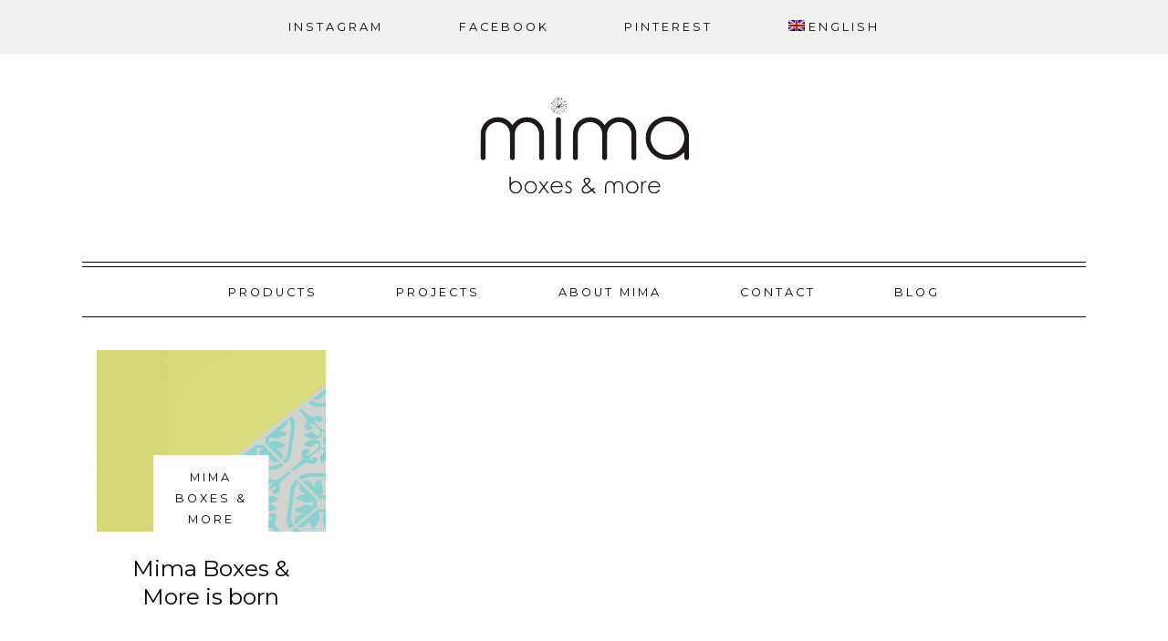

--- FILE ---
content_type: text/html; charset=UTF-8
request_url: https://mimaboxes.com/ca/author/webmima2016/
body_size: 8383
content:
<!DOCTYPE html>
<html lang="ca" prefix="og: http://ogp.me/ns#">
<head>
<meta charset="UTF-8">
<meta name="viewport" content="width=device-width, initial-scale=1">
<link rel="profile" href="https://gmpg.org/xfn/11">
<link rel="pingback" href="https://mimaboxes.com/xmlrpc.php">


<meta property="og:site_name" content="Mima boxes and more"/>
<meta property="og:type" content="blog"/>
<meta property="og:title" content="Mima boxes &#038; more is born"/>
<meta property="og:url" content="https://mimaboxes.com/ca/neix-mima-boxes-more/"/>
<meta property="og:image" content="https://mimaboxes.com/wp-content/uploads/2015/09/Slide_GROGA-copy.png"/>

<title>Mima boxes &amp; more, Autor a Mima boxes and more</title>

<link rel="stylesheet" href="https://mimaboxes.com/wp-content/plugins/sitepress-multilingual-cms/res/css/language-selector.css?v=3.5.3.1" type="text/css" media="all" />
<link rel="alternate" hreflang="en-US" href="https://mimaboxes.com/author/webmima2016/" />
<link rel="alternate" hreflang="ca" href="https://mimaboxes.com/ca/author/webmima2016/" />
<link rel="alternate" hreflang="es-ES" href="https://mimaboxes.com/es/author/webmima2016/" />

<!-- This site is optimized with the Yoast SEO plugin v4.5 - https://yoast.com/wordpress/plugins/seo/ -->
<link rel="canonical" href="https://mimaboxes.com/ca/author/webmima2016/" />
<meta property="og:locale" content="ca_ES" />
<meta property="og:type" content="object" />
<meta property="og:title" content="Mima boxes &amp; more, Autor a Mima boxes and more" />
<meta property="og:url" content="https://mimaboxes.com/ca/author/webmima2016/" />
<meta property="og:site_name" content="Mima boxes and more" />
<meta name="twitter:card" content="summary" />
<meta name="twitter:title" content="Mima boxes &amp; more, Autor a Mima boxes and more" />
<!-- / Yoast SEO plugin. -->

<link rel='dns-prefetch' href='//s0.wp.com' />
<link rel='dns-prefetch' href='//secure.gravatar.com' />
<link rel='dns-prefetch' href='//assets.pinterest.com' />
<link rel='dns-prefetch' href='//fonts.googleapis.com' />
<link rel='dns-prefetch' href='//s.w.org' />
<link rel="alternate" type="application/rss+xml" title="Mima boxes and more &raquo; canal d&#039;informació" href="https://mimaboxes.com/ca/feed/" />
<link rel="alternate" type="application/rss+xml" title="Mima boxes and more &raquo; Canal dels comentaris" href="https://mimaboxes.com/ca/comments/feed/" />
<link rel="alternate" type="application/rss+xml" title="Mima boxes and more &raquo; Entrades per al Canal Mima boxes &amp; more " href="https://mimaboxes.com/ca/author/webmima2016/feed/" />
		<script type="text/javascript">
			window._wpemojiSettings = {"baseUrl":"https:\/\/s.w.org\/images\/core\/emoji\/2\/72x72\/","ext":".png","svgUrl":"https:\/\/s.w.org\/images\/core\/emoji\/2\/svg\/","svgExt":".svg","source":{"concatemoji":"https:\/\/mimaboxes.com\/wp-includes\/js\/wp-emoji-release.min.js?ver=4.6.30"}};
			!function(e,o,t){var a,n,r;function i(e){var t=o.createElement("script");t.src=e,t.type="text/javascript",o.getElementsByTagName("head")[0].appendChild(t)}for(r=Array("simple","flag","unicode8","diversity","unicode9"),t.supports={everything:!0,everythingExceptFlag:!0},n=0;n<r.length;n++)t.supports[r[n]]=function(e){var t,a,n=o.createElement("canvas"),r=n.getContext&&n.getContext("2d"),i=String.fromCharCode;if(!r||!r.fillText)return!1;switch(r.textBaseline="top",r.font="600 32px Arial",e){case"flag":return(r.fillText(i(55356,56806,55356,56826),0,0),n.toDataURL().length<3e3)?!1:(r.clearRect(0,0,n.width,n.height),r.fillText(i(55356,57331,65039,8205,55356,57096),0,0),a=n.toDataURL(),r.clearRect(0,0,n.width,n.height),r.fillText(i(55356,57331,55356,57096),0,0),a!==n.toDataURL());case"diversity":return r.fillText(i(55356,57221),0,0),a=(t=r.getImageData(16,16,1,1).data)[0]+","+t[1]+","+t[2]+","+t[3],r.fillText(i(55356,57221,55356,57343),0,0),a!=(t=r.getImageData(16,16,1,1).data)[0]+","+t[1]+","+t[2]+","+t[3];case"simple":return r.fillText(i(55357,56835),0,0),0!==r.getImageData(16,16,1,1).data[0];case"unicode8":return r.fillText(i(55356,57135),0,0),0!==r.getImageData(16,16,1,1).data[0];case"unicode9":return r.fillText(i(55358,56631),0,0),0!==r.getImageData(16,16,1,1).data[0]}return!1}(r[n]),t.supports.everything=t.supports.everything&&t.supports[r[n]],"flag"!==r[n]&&(t.supports.everythingExceptFlag=t.supports.everythingExceptFlag&&t.supports[r[n]]);t.supports.everythingExceptFlag=t.supports.everythingExceptFlag&&!t.supports.flag,t.DOMReady=!1,t.readyCallback=function(){t.DOMReady=!0},t.supports.everything||(a=function(){t.readyCallback()},o.addEventListener?(o.addEventListener("DOMContentLoaded",a,!1),e.addEventListener("load",a,!1)):(e.attachEvent("onload",a),o.attachEvent("onreadystatechange",function(){"complete"===o.readyState&&t.readyCallback()})),(a=t.source||{}).concatemoji?i(a.concatemoji):a.wpemoji&&a.twemoji&&(i(a.twemoji),i(a.wpemoji)))}(window,document,window._wpemojiSettings);
		</script>
		<style type="text/css">
img.wp-smiley,
img.emoji {
	display: inline !important;
	border: none !important;
	box-shadow: none !important;
	height: 1em !important;
	width: 1em !important;
	margin: 0 .07em !important;
	vertical-align: -0.1em !important;
	background: none !important;
	padding: 0 !important;
}
</style>
<link rel='stylesheet' id='contact-form-7-css'  href='https://mimaboxes.com/wp-content/plugins/contact-form-7/includes/css/styles.css?ver=4.7' type='text/css' media='all' />
<link rel='stylesheet' id='wpml-cms-nav-css-css'  href='https://mimaboxes.com/wp-content/plugins/wpml-cms-nav/res/css/navigation.css?ver=1.4.19' type='text/css' media='all' />
<link rel='stylesheet' id='cms-navigation-style-base-css'  href='https://mimaboxes.com/wp-content/plugins/wpml-cms-nav/res/css/cms-navigation-base.css?ver=1.4.19' type='text/css' media='screen' />
<link rel='stylesheet' id='cms-navigation-style-css'  href='https://mimaboxes.com/wp-content/plugins/wpml-cms-nav/res/css/cms-navigation.css?ver=1.4.19' type='text/css' media='screen' />
<link rel='stylesheet' id='parker-style-css'  href='https://mimaboxes.com/wp-content/themes/parker/style.css?ver=4.6.30' type='text/css' media='all' />
<link rel='stylesheet' id='parker-google-fonts-css'  href='//fonts.googleapis.com/css?family=Playfair+Display:400,700,900|Montserrat:400,700|Josefin+Sans:400,600,700' type='text/css' media='all' />
<link rel='stylesheet' id='simple-social-icons-font-css'  href='https://mimaboxes.com/wp-content/plugins/simple-social-icons/css/style.css?ver=2.0.1' type='text/css' media='all' />
<link rel='stylesheet' id='js_composer_front-css'  href='//mimaboxes.com/wp-content/uploads/js_composer/js_composer_front_custom.css?ver=5.1' type='text/css' media='all' />
<link rel='stylesheet' id='jetpack_css-css'  href='https://mimaboxes.com/wp-content/plugins/jetpack/css/jetpack.css?ver=4.7.4' type='text/css' media='all' />
<script>if (document.location.protocol != "https:") {document.location = document.URL.replace(/^http:/i, "https:");}</script><script type='text/javascript' src='https://mimaboxes.com/wp-includes/js/jquery/jquery.js?ver=1.12.4'></script>
<script type='text/javascript' src='https://mimaboxes.com/wp-includes/js/jquery/jquery-migrate.min.js?ver=1.4.1'></script>
<script type='text/javascript' src='https://mimaboxes.com/wp-content/plugins/simple-social-icons/svgxuse.js?ver=1.1.21'></script>
<script type='text/javascript' src='https://mimaboxes.com/wp-content/plugins/sitepress-multilingual-cms/res/js/jquery.cookie.js?ver=3.5.3.1'></script>
<script type='text/javascript'>
/* <![CDATA[ */
var wpml_browser_redirect_params = {"pageLanguage":"ca","languageUrls":{"en_US":"https:\/\/mimaboxes.com\/author\/webmima2016\/","en":"https:\/\/mimaboxes.com\/author\/webmima2016\/","US":"https:\/\/mimaboxes.com\/author\/webmima2016\/","ca":"https:\/\/mimaboxes.com\/ca\/author\/webmima2016\/","es_ES":"https:\/\/mimaboxes.com\/es\/author\/webmima2016\/","es":"https:\/\/mimaboxes.com\/es\/author\/webmima2016\/","ES":"https:\/\/mimaboxes.com\/es\/author\/webmima2016\/"},"cookie":{"name":"_icl_visitor_lang_js","domain":"mimaboxes.com","path":"\/","expiration":24}};
/* ]]> */
</script>
<script type='text/javascript' src='https://mimaboxes.com/wp-content/plugins/sitepress-multilingual-cms/res/js/browser-redirect.js?ver=3.5.3.1'></script>
<link rel='https://api.w.org/' href='https://mimaboxes.com/ca/wp-json/' />
<link rel="EditURI" type="application/rsd+xml" title="RSD" href="https://mimaboxes.com/xmlrpc.php?rsd" />
<link rel="wlwmanifest" type="application/wlwmanifest+xml" href="https://mimaboxes.com/wp-includes/wlwmanifest.xml" /> 
<meta name="generator" content="WordPress 4.6.30" />
<style type="text/css"> .enews .screenread {
	height: 1px;
    left: -1000em;
    overflow: hidden;
    position: absolute;
    top: -1000em;
    width: 1px; } </style><meta name="generator" content="WPML ver:3.5.3.1 stt:1,2,8;" />

<link rel='dns-prefetch' href='//v0.wordpress.com'>
<style type='text/css'>img#wpstats{display:none}</style><style type="text/css">                h1, 
                h2, 
                h3, 
                .site-title {
                font-family: Montserrat;
            }
                    h1 {
                font-size: 2.25em;
                }

                h2 {
                font-size: 1.845em;
                }
 
                h3,
                .woocommerce ul.products li.product h3 {
                font-size: 1.53em;
                }

                .site-title {
                font-size: 3.06em;
                }
                    h4, 
                h5, 
                .site-description,
                .main-navigation, 
                #secondary-menu,
                #main #infinite-handle span button, 
                #main #infinite-handle span button:hover, 
                #main #infinite-handle span button:focus,
                button, 
                input[type="button"], 
                input[type="reset"], 
                input[type="submit"],
                .entry-meta,
                .nav-links,
                .woocommerce #respond input#submit, 
                .woocommerce a.button, 
                .woocommerce button.button, 
                .woocommerce input.button,
                .stnsvn-rp-container #jp-relatedposts .jp-relatedposts-items p, 
                .stnsvn-rp-container #jp-relatedposts .jp-relatedposts-items-visual h4.jp-relatedposts-post-title,
                .entry-footer {
                    font-family: http://fonts.googleapis.com/css?family=Montserrat;
                }
                    h5, 
                .site-description,
                .main-navigation, 
                #secondary-menu,
                #main #infinite-handle span button, 
                #main #infinite-handle span button:hover, 
                #main #infinite-handle span button:focus,
                button, 
                input[type="button"], 
                input[type="reset"], 
                input[type="submit"],
                .entry-meta,
                .nav-links,
                .woocommerce #respond input#submit, 
                .woocommerce a.button, 
                .woocommerce button.button, 
                .woocommerce input.button,
                .stnsvn-rp-container #jp-relatedposts .jp-relatedposts-items p, 
                .stnsvn-rp-container #jp-relatedposts .jp-relatedposts-items-visual h4.jp-relatedposts-post-title,
                .entry-footer {
                font-size: 0.8em;
                }

                h4 {
                font-size: 1.04em;
                }

                .site-copyright {
                font-size: 0.688em;
                }
                    body, 
                p,
                button,
                input,
                select,
                textarea {
                    font-family: Montserrat;
                }
                    p,
                button,
                input,
                select,
                textarea,
                ul {
                font-size: 0.85em;
                }
    .wpcf7 input.wpcf7-form-control.wpcf7-text {
    float: none;
}
.wpcf7 .your-subject input.wpcf7-form-control.wpcf7-text {
    float: none;
}
.widget-area {
    text-align: justify;
}
.parker-featured .index-content {
    width: 100%;
    text-align: justify;
    padding-left: 0;
}
</style><link href="https://fonts.googleapis.com/css?family=Montserrat" rel="stylesheet" type="text/css"><meta name="generator" content="Powered by Visual Composer - drag and drop page builder for WordPress."/>
<!--[if lte IE 9]><link rel="stylesheet" type="text/css" href="https://mimaboxes.com/wp-content/plugins/js_composer/assets/css/vc_lte_ie9.min.css" media="screen"><![endif]--><link rel="icon" href="https://mimaboxes.com/wp-content/uploads/2016/01/cropped-LOGO-MIMA-32x32.jpg" sizes="32x32" />
<link rel="icon" href="https://mimaboxes.com/wp-content/uploads/2016/01/cropped-LOGO-MIMA-192x192.jpg" sizes="192x192" />
<link rel="apple-touch-icon-precomposed" href="https://mimaboxes.com/wp-content/uploads/2016/01/cropped-LOGO-MIMA-180x180.jpg" />
<meta name="msapplication-TileImage" content="https://mimaboxes.com/wp-content/uploads/2016/01/cropped-LOGO-MIMA-270x270.jpg" />

<!-- BEGIN GADWP v5.3.3 Universal Analytics - https://exactmetrics.com/ -->
<script>
(function(i,s,o,g,r,a,m){i['GoogleAnalyticsObject']=r;i[r]=i[r]||function(){
	(i[r].q=i[r].q||[]).push(arguments)},i[r].l=1*new Date();a=s.createElement(o),
	m=s.getElementsByTagName(o)[0];a.async=1;a.src=g;m.parentNode.insertBefore(a,m)
})(window,document,'script','https://www.google-analytics.com/analytics.js','ga');
  ga('create', 'UA-77845221-1', 'auto');
  ga('send', 'pageview');
</script>
<!-- END GADWP Universal Analytics -->
<noscript><style type="text/css"> .wpb_animate_when_almost_visible { opacity: 1; }</style></noscript></head>

<body data-rsssl=1 class="archive author author-webmima2016 author-1 block-layout wpb-js-composer js-comp-ver-5.1 vc_responsive">

	
		<div class="primary-nav-container">
			<nav id="site-navigation" class="main-navigation" role="navigation">
					<button class="menu-toggle" aria-controls="primary-menu" aria-expanded="false">Primary Menu</button>
					<div class="menu-menu-xarxes-socials-container"><ul id="primary-menu" class="menu"><li id="menu-item-1573" class="menu-item menu-item-type-custom menu-item-object-custom menu-item-1573"><a target="_blank" href="https://www.instagram.com/mimaboxes">Instagram</a></li>
<li id="menu-item-1576" class="menu-item menu-item-type-custom menu-item-object-custom menu-item-1576"><a target="_blank" href="https://www.facebook.com/mimaboxes/?fref=pb&#038;hc_location=profile_browser">Facebook</a></li>
<li id="menu-item-1575" class="menu-item menu-item-type-custom menu-item-object-custom menu-item-1575"><a target="_blank" href="https://www.pinterest.com/mimaboxes/pins/">Pinterest</a></li>
<li class="menu-item menu-item-language menu-item-language-current menu-item-has-children"><a href="#" onclick="return false"><img class="iclflag" src="https://mimaboxes.com/wp-content/plugins/sitepress-multilingual-cms/res/flags/ca.png" width="18" height="12" alt="ca" title="Català" />Català</a><ul class="sub-menu submenu-languages"><li class="menu-item menu-item-language"><a href="https://mimaboxes.com/author/webmima2016/"><img class="iclflag" src="https://mimaboxes.com/wp-content/plugins/sitepress-multilingual-cms/res/flags/en.png" width="18" height="12" alt="en" title="English" />English</a></li><li class="menu-item menu-item-language"><a href="https://mimaboxes.com/es/author/webmima2016/"><img class="iclflag" src="https://mimaboxes.com/wp-content/plugins/sitepress-multilingual-cms/res/flags/es.png" width="18" height="12" alt="es" title="Español" />Español</a></li></ul></li></ul></div>			</nav>
		</div><!-- #site-navigation -->
		
	
	<header id="masthead" class="site-header" role="banner"
				>
		<div class="site-branding">

			<div class="header-logo" id="body-logo"><a href="https://mimaboxes.com/ca"><img src="https://mimaboxes.com/wp-content/uploads/2016/02/LOGO-MIMA-3.png" alt="Mima boxes and more"></a></div>
			<p class="site-description"></p>

		</div><!-- .site-branding -->
	</header><!-- #masthead -->

	<div id="page" class="hfeed site">
	<a class="skip-link screen-reader-text" href="#content">Skip to content</a>

		
			<nav id="secondary-nav" class="secondary-nav" role="navigation">
				<button class="menu-toggle" aria-controls="secondary-menu" aria-expanded="false">Secondary Menu</button>
				<div class="menu-menu-web-container"><ul id="secondary-menu" class="menu"><li id="menu-item-1646" class="menu-item menu-item-type-post_type menu-item-object-page menu-item-has-children menu-item-1646"><a href="https://mimaboxes.com/ca/productes/">PRODUCTES</a>
<ul class="sub-menu">
	<li id="menu-item-1852" class="menu-item menu-item-type-post_type menu-item-object-page menu-item-1852"><a href="https://mimaboxes.com/ca/productes/estoigs-caixes/">ESTOIGS / CAIXES</a></li>
	<li id="menu-item-1924" class="menu-item menu-item-type-post_type menu-item-object-page menu-item-1924"><a href="https://mimaboxes.com/ca/productes/displays/">DISPLAYS</a></li>
	<li id="menu-item-1925" class="menu-item menu-item-type-post_type menu-item-object-page menu-item-1925"><a href="https://mimaboxes.com/ca/productes/accessoris/">ACCESSORIS</a></li>
	<li id="menu-item-1923" class="menu-item menu-item-type-post_type menu-item-object-page menu-item-1923"><a href="https://mimaboxes.com/ca/productes/bosses-de-paper/">BOSSES DE PAPER</a></li>
</ul>
</li>
<li id="menu-item-1738" class="menu-item menu-item-type-post_type menu-item-object-page menu-item-1738"><a href="https://mimaboxes.com/ca/projectes/">PROJECTES</a></li>
<li id="menu-item-1669" class="menu-item menu-item-type-post_type menu-item-object-page menu-item-1669"><a href="https://mimaboxes.com/ca/qui_som/">QUI SOM</a></li>
<li id="menu-item-1670" class="menu-item menu-item-type-post_type menu-item-object-page menu-item-1670"><a href="https://mimaboxes.com/ca/contacte/">CONTACTE</a></li>
<li id="menu-item-1645" class="menu-item menu-item-type-post_type menu-item-object-page current_page_parent menu-item-1645"><a href="https://mimaboxes.com/ca/blog/">BLOG</a></li>
</ul></div>			</nav><!-- #secondary-nav -->

		
		
	<div id="content" class="site-content">

		
	<div id="primary" class="content-area">
		<main id="main" class="site-main" role="main">

		
			<header class="page-header">
							</header><!-- .page-header -->

			<div class="posts-container clear">
								
					
<article class="block-article" id="post-2196">
	<div class="block-featured">
							<a href="https://mimaboxes.com/ca/neix-mima-boxes-more/">
				<img width="500" height="398" src="https://mimaboxes.com/wp-content/uploads/2015/09/Slide_GROGA-copy-500x398.png" class="attachment-index-featured size-index-featured wp-post-image" alt="ACCESSORIES &amp; MORE" />				</a>
			<h4 class="entry-meta"><a href="https://mimaboxes.com/ca/category/mima-boxes-more/">Mima Boxes &amp; more</a></h4>	</div>

		<header class="entry-header">

			<h3 class="entry-title"><a href="https://mimaboxes.com/ca/neix-mima-boxes-more/" rel="bookmark">Mima boxes &#038; more is born</a></h3>
		</header><!-- .entry-header -->	
	
</article>

							</div><!-- .posts-container -->
			
			
		
		</main><!-- #main -->
	</div><!-- #primary -->

	

	</div><!-- #content -->
</div><!-- #page -->
					<div id="full-width-footer" class="full-width-footer widget-area" role="complementary">
					<aside id="null-instagram-feed-1" class="widget null-instagram-feed">Instagram has returned invalid data.</aside>				</div><!-- #full-width-footer -->
			
	
<footer id="colophon" class="site-footer" role="contentinfo">
				<div class="footer-widgets columns-3">
			<section id="footer-1" class="widget-area footer-1 active" role="complementary">
			<aside id="recent-posts-3" class="widget widget_recent_entries">		<h5 class="widget-title">Latest Posts</h5>		<ul>
					<li>
				<a href="https://mimaboxes.com/ca/neix-mima-boxes-more/">Mima boxes &#038; more is born</a>
						</li>
				</ul>
		</aside>		<aside id="search-4" class="widget widget_search"><h5 class="widget-title">Search</h5><form role="search" method="get" class="search-form" action="https://mimaboxes.com/ca/">
				<label>
					<span class="screen-reader-text">Cerca:</span>
					<input type="search" class="search-field" placeholder="Cerca &hellip;" value="" name="s" />
				</label>
				<input type="submit" class="search-submit" value="Cerca" />
			</form></aside></section><section id="footer-2" class="widget-area footer-2 active" role="complementary">
	<aside id="text_icl-5" class="widget widget_text_icl"><h5 class="widget-title">Packaging</h5>        <div class="textwidget">Combinem creativitat, disseny i innovació per oferir als nostres clients un packaging de luxe personalitzat i exclusiu. Proposem crear tendència a traves d’un packaging únic. Som innovadors en el disseny i els materials utilitzats i treballem amb harmonia estètica i elegància.  Entenem els nostres clients com a part indispensable en el procés creatiu, per tal d’assolir el producte desitjat.</div>
</aside></section><section id="footer-3" class="widget-area footer-3 active" role="complementary">
	<aside id="blog_subscription-5" class="widget jetpack_subscription_widget"><h5 class="widget-title">Do you want to read our posts?</h5>
			<form action="#" method="post" accept-charset="utf-8" id="subscribe-blog-blog_subscription-5">
				<div id="subscribe-text"></div>					<p id="subscribe-email">
						<label id="jetpack-subscribe-label" for="subscribe-field-blog_subscription-5">
							E-mail						</label>
						<input type="email" name="email" required="required" class="required" value="" id="subscribe-field-blog_subscription-5" placeholder="E-mail" />
					</p>

					<p id="subscribe-submit">
						<input type="hidden" name="action" value="subscribe" />
						<input type="hidden" name="source" value="https://mimaboxes.com/ca/author/webmima2016/" />
						<input type="hidden" name="sub-type" value="widget" />
						<input type="hidden" name="redirect_fragment" value="blog_subscription-5" />
												<input type="submit" value="click here" name="jetpack_subscriptions_widget" />
					</p>
							</form>

			<script>
			/*
			Custom functionality for safari and IE
			 */
			(function( d ) {
				// In case the placeholder functionality is available we remove labels
				if ( ( 'placeholder' in d.createElement( 'input' ) ) ) {
					var label = d.querySelector( 'label[for=subscribe-field-blog_subscription-5]' );
						label.style.clip 	 = 'rect(1px, 1px, 1px, 1px)';
						label.style.position = 'absolute';
						label.style.height   = '1px';
						label.style.width    = '1px';
						label.style.overflow = 'hidden';
				}

				// Make sure the email value is filled in before allowing submit
				var form = d.getElementById('subscribe-blog-blog_subscription-5'),
					input = d.getElementById('subscribe-field-blog_subscription-5'),
					handler = function( event ) {
						if ( '' === input.value ) {
							input.focus();

							if ( event.preventDefault ){
								event.preventDefault();
							}

							return false;
						}
					};

				if ( window.addEventListener ) {
					form.addEventListener( 'submit', handler, false );
				} else {
					form.attachEvent( 'onsubmit', handler );
				}
			})( document );
			</script>
				
</aside><aside id="wpcom_social_media_icons_widget-2" class="widget widget_wpcom_social_media_icons_widget"><h5 class="widget-title">Social Media</h5><ul><li><a href="https://www.facebook.com/mimaboxes/" class="genericon genericon-facebook" target="_blank"><span class="screen-reader-text">View mimaboxes&#8217;s profile on Facebook</span></a></li><li><a href="https://instagram.com/mimaboxes/" class="genericon genericon-instagram" target="_blank"><span class="screen-reader-text">View mimaboxes&#8217;s profile on Instagram</span></a></li><li><a href="https://www.pinterest.com/mimaboxes/" class="genericon genericon-pinterest" target="_blank"><span class="screen-reader-text">View mimaboxes&#8217;s profile on Pinterest</span></a></li></ul></aside></section>		</div>
		
	<div class="site-info">
	    <h4 class="site-copyright">COPYRIGHT 2016 MIMA BOXES &amp; MORE / SITE DESIGNED BY MARKETING PER TU</h4>    </div><!-- .site-info -->

</footer><!-- #colophon -->

	<div style="display:none">
	</div>

							<div id="lang_sel_footer">
									<ul>
									    <li><a href="https://mimaboxes.com/author/webmima2016/"><img src="https://mimaboxes.com/wp-content/plugins/sitepress-multilingual-cms/res/flags/en.png" alt="English" class="iclflag" title="English"  />&nbsp;English</a></li>
									    <li><a href="https://mimaboxes.com/ca/author/webmima2016/" class="lang_sel_sel"><img src="https://mimaboxes.com/wp-content/plugins/sitepress-multilingual-cms/res/flags/ca.png" alt="Català" class="iclflag" title="Català"  />&nbsp;Català</a></li>
									    <li><a href="https://mimaboxes.com/es/author/webmima2016/"><img src="https://mimaboxes.com/wp-content/plugins/sitepress-multilingual-cms/res/flags/es.png" alt="Español" class="iclflag" title="Español"  />&nbsp;Español</a></li>
									</ul>
							</div><link rel='stylesheet' id='genericons-css'  href='https://mimaboxes.com/wp-content/plugins/jetpack/_inc/genericons/genericons/genericons.css?ver=3.1' type='text/css' media='all' />
<script type='text/javascript' src='https://mimaboxes.com/wp-content/plugins/contact-form-7/includes/js/jquery.form.min.js?ver=3.51.0-2014.06.20'></script>
<script type='text/javascript'>
/* <![CDATA[ */
var _wpcf7 = {"recaptcha":{"messages":{"empty":"Si us plau, demostreu que no sou un robot."}},"cached":"1"};
/* ]]> */
</script>
<script type='text/javascript' src='https://mimaboxes.com/wp-content/plugins/contact-form-7/includes/js/scripts.js?ver=4.7'></script>
<script type='text/javascript' src='https://s0.wp.com/wp-content/js/devicepx-jetpack.js?ver=202603'></script>
<script type='text/javascript' src='https://secure.gravatar.com/js/gprofiles.js?ver=2026Janaa'></script>
<script type='text/javascript'>
/* <![CDATA[ */
var WPGroHo = {"my_hash":""};
/* ]]> */
</script>
<script type='text/javascript' src='https://mimaboxes.com/wp-content/plugins/jetpack/modules/wpgroho.js?ver=4.6.30'></script>
<script type='text/javascript' src='https://mimaboxes.com/wp-content/themes/parker/js/navigation.js?ver=20120206'></script>
<script type='text/javascript' src='https://mimaboxes.com/wp-content/themes/parker/js/skip-link-focus-fix.js?ver=20130115'></script>
<script type='text/javascript' src='//assets.pinterest.com/js/pinit.js?ver=4.6.30'></script>
<script type='text/javascript' src='https://mimaboxes.com/wp-includes/js/imagesloaded.min.js?ver=3.2.0'></script>
<script type='text/javascript' src='https://mimaboxes.com/wp-content/themes/parker/js/flickity.pkgd.min.js?ver=1.0.0'></script>
<script type='text/javascript' src='https://mimaboxes.com/wp-content/plugins/js_composer/assets/lib/bower/isotope/dist/isotope.pkgd.min.js?ver=5.1'></script>
<script type='text/javascript'>
/* <![CDATA[ */
var PrimaryNavParams = {"sticky":"0"};
var ParkerSlider = {"delay":"5000","draggable":"true","arrows":"true"};
/* ]]> */
</script>
<script type='text/javascript' src='https://mimaboxes.com/wp-content/themes/parker/js/main.js?ver=0.1.0'></script>
<script type='text/javascript' src='https://mimaboxes.com/wp-includes/js/wp-embed.min.js?ver=4.6.30'></script>
<script type='text/javascript'>
/* <![CDATA[ */
var icl_vars = {"current_language":"ca","icl_home":"https:\/\/mimaboxes.com\/ca\/","ajax_url":"https:\/\/mimaboxes.com\/ca\/wp-admin\/admin-ajax.php","url_type":"1"};
/* ]]> */
</script>
<script type='text/javascript' src='https://mimaboxes.com/wp-content/plugins/sitepress-multilingual-cms/res/js/sitepress.js?ver=4.6.30'></script>
<script type='text/javascript' src='https://stats.wp.com/e-202603.js' async defer></script>
<script type='text/javascript'>
	_stq = window._stq || [];
	_stq.push([ 'view', {v:'ext',j:'1:4.7.4',blog:'107108459',post:'0',tz:'1',srv:'mimaboxes.com'} ]);
	_stq.push([ 'clickTrackerInit', '107108459', '0' ]);
</script>

</body>
</html>


--- FILE ---
content_type: text/html; charset=UTF-8
request_url: https://mimaboxes.com/author/webmima2016/
body_size: 8296
content:
<!DOCTYPE html>
<html lang="en-US" prefix="og: http://ogp.me/ns#">
<head>
<meta charset="UTF-8">
<meta name="viewport" content="width=device-width, initial-scale=1">
<link rel="profile" href="https://gmpg.org/xfn/11">
<link rel="pingback" href="https://mimaboxes.com/xmlrpc.php">


<meta property="og:site_name" content="Mima boxes and more"/>
<meta property="og:type" content="blog"/>
<meta property="og:title" content="Mima Boxes &#038; More is born"/>
<meta property="og:url" content="https://mimaboxes.com/neix-mima-boxes-more/"/>
<meta property="og:image" content="https://mimaboxes.com/wp-content/uploads/2015/09/Slide_GROGA-copy.png"/>

<title>Mima boxes &amp; more, Autor a Mima boxes and more</title>

<link rel="stylesheet" href="https://mimaboxes.com/wp-content/plugins/sitepress-multilingual-cms/res/css/language-selector.css?v=3.5.3.1" type="text/css" media="all" />
<link rel="alternate" hreflang="en-US" href="https://mimaboxes.com/author/webmima2016/" />
<link rel="alternate" hreflang="ca" href="https://mimaboxes.com/ca/author/webmima2016/" />
<link rel="alternate" hreflang="es-ES" href="https://mimaboxes.com/es/author/webmima2016/" />

<!-- This site is optimized with the Yoast SEO plugin v4.5 - https://yoast.com/wordpress/plugins/seo/ -->
<link rel="canonical" href="https://mimaboxes.com/author/webmima2016/" />
<meta property="og:locale" content="en_US" />
<meta property="og:type" content="object" />
<meta property="og:title" content="Mima boxes &amp; more, Autor a Mima boxes and more" />
<meta property="og:url" content="https://mimaboxes.com/author/webmima2016/" />
<meta property="og:site_name" content="Mima boxes and more" />
<meta name="twitter:card" content="summary" />
<meta name="twitter:title" content="Mima boxes &amp; more, Autor a Mima boxes and more" />
<!-- / Yoast SEO plugin. -->

<link rel='dns-prefetch' href='//s0.wp.com' />
<link rel='dns-prefetch' href='//secure.gravatar.com' />
<link rel='dns-prefetch' href='//assets.pinterest.com' />
<link rel='dns-prefetch' href='//fonts.googleapis.com' />
<link rel='dns-prefetch' href='//s.w.org' />
<link rel="alternate" type="application/rss+xml" title="Mima boxes and more &raquo; Feed" href="https://mimaboxes.com/feed/" />
<link rel="alternate" type="application/rss+xml" title="Mima boxes and more &raquo; Comments Feed" href="https://mimaboxes.com/comments/feed/" />
<link rel="alternate" type="application/rss+xml" title="Mima boxes and more &raquo; Posts by Mima boxes &amp; more Feed" href="https://mimaboxes.com/author/webmima2016/feed/" />
		<script type="text/javascript">
			window._wpemojiSettings = {"baseUrl":"https:\/\/s.w.org\/images\/core\/emoji\/2\/72x72\/","ext":".png","svgUrl":"https:\/\/s.w.org\/images\/core\/emoji\/2\/svg\/","svgExt":".svg","source":{"concatemoji":"https:\/\/mimaboxes.com\/wp-includes\/js\/wp-emoji-release.min.js?ver=4.6.30"}};
			!function(e,o,t){var a,n,r;function i(e){var t=o.createElement("script");t.src=e,t.type="text/javascript",o.getElementsByTagName("head")[0].appendChild(t)}for(r=Array("simple","flag","unicode8","diversity","unicode9"),t.supports={everything:!0,everythingExceptFlag:!0},n=0;n<r.length;n++)t.supports[r[n]]=function(e){var t,a,n=o.createElement("canvas"),r=n.getContext&&n.getContext("2d"),i=String.fromCharCode;if(!r||!r.fillText)return!1;switch(r.textBaseline="top",r.font="600 32px Arial",e){case"flag":return(r.fillText(i(55356,56806,55356,56826),0,0),n.toDataURL().length<3e3)?!1:(r.clearRect(0,0,n.width,n.height),r.fillText(i(55356,57331,65039,8205,55356,57096),0,0),a=n.toDataURL(),r.clearRect(0,0,n.width,n.height),r.fillText(i(55356,57331,55356,57096),0,0),a!==n.toDataURL());case"diversity":return r.fillText(i(55356,57221),0,0),a=(t=r.getImageData(16,16,1,1).data)[0]+","+t[1]+","+t[2]+","+t[3],r.fillText(i(55356,57221,55356,57343),0,0),a!=(t=r.getImageData(16,16,1,1).data)[0]+","+t[1]+","+t[2]+","+t[3];case"simple":return r.fillText(i(55357,56835),0,0),0!==r.getImageData(16,16,1,1).data[0];case"unicode8":return r.fillText(i(55356,57135),0,0),0!==r.getImageData(16,16,1,1).data[0];case"unicode9":return r.fillText(i(55358,56631),0,0),0!==r.getImageData(16,16,1,1).data[0]}return!1}(r[n]),t.supports.everything=t.supports.everything&&t.supports[r[n]],"flag"!==r[n]&&(t.supports.everythingExceptFlag=t.supports.everythingExceptFlag&&t.supports[r[n]]);t.supports.everythingExceptFlag=t.supports.everythingExceptFlag&&!t.supports.flag,t.DOMReady=!1,t.readyCallback=function(){t.DOMReady=!0},t.supports.everything||(a=function(){t.readyCallback()},o.addEventListener?(o.addEventListener("DOMContentLoaded",a,!1),e.addEventListener("load",a,!1)):(e.attachEvent("onload",a),o.attachEvent("onreadystatechange",function(){"complete"===o.readyState&&t.readyCallback()})),(a=t.source||{}).concatemoji?i(a.concatemoji):a.wpemoji&&a.twemoji&&(i(a.twemoji),i(a.wpemoji)))}(window,document,window._wpemojiSettings);
		</script>
		<style type="text/css">
img.wp-smiley,
img.emoji {
	display: inline !important;
	border: none !important;
	box-shadow: none !important;
	height: 1em !important;
	width: 1em !important;
	margin: 0 .07em !important;
	vertical-align: -0.1em !important;
	background: none !important;
	padding: 0 !important;
}
</style>
<link rel='stylesheet' id='contact-form-7-css'  href='https://mimaboxes.com/wp-content/plugins/contact-form-7/includes/css/styles.css?ver=4.7' type='text/css' media='all' />
<link rel='stylesheet' id='wpml-cms-nav-css-css'  href='https://mimaboxes.com/wp-content/plugins/wpml-cms-nav/res/css/navigation.css?ver=1.4.19' type='text/css' media='all' />
<link rel='stylesheet' id='cms-navigation-style-base-css'  href='https://mimaboxes.com/wp-content/plugins/wpml-cms-nav/res/css/cms-navigation-base.css?ver=1.4.19' type='text/css' media='screen' />
<link rel='stylesheet' id='cms-navigation-style-css'  href='https://mimaboxes.com/wp-content/plugins/wpml-cms-nav/res/css/cms-navigation.css?ver=1.4.19' type='text/css' media='screen' />
<link rel='stylesheet' id='parker-style-css'  href='https://mimaboxes.com/wp-content/themes/parker/style.css?ver=4.6.30' type='text/css' media='all' />
<link rel='stylesheet' id='parker-google-fonts-css'  href='//fonts.googleapis.com/css?family=Playfair+Display:400,700,900|Montserrat:400,700|Josefin+Sans:400,600,700' type='text/css' media='all' />
<link rel='stylesheet' id='simple-social-icons-font-css'  href='https://mimaboxes.com/wp-content/plugins/simple-social-icons/css/style.css?ver=2.0.1' type='text/css' media='all' />
<link rel='stylesheet' id='js_composer_front-css'  href='//mimaboxes.com/wp-content/uploads/js_composer/js_composer_front_custom.css?ver=5.1' type='text/css' media='all' />
<link rel='stylesheet' id='jetpack_css-css'  href='https://mimaboxes.com/wp-content/plugins/jetpack/css/jetpack.css?ver=4.7.4' type='text/css' media='all' />
<script>if (document.location.protocol != "https:") {document.location = document.URL.replace(/^http:/i, "https:");}</script><script type='text/javascript' src='https://mimaboxes.com/wp-includes/js/jquery/jquery.js?ver=1.12.4'></script>
<script type='text/javascript' src='https://mimaboxes.com/wp-includes/js/jquery/jquery-migrate.min.js?ver=1.4.1'></script>
<script type='text/javascript' src='https://mimaboxes.com/wp-content/plugins/simple-social-icons/svgxuse.js?ver=1.1.21'></script>
<script type='text/javascript' src='https://mimaboxes.com/wp-content/plugins/sitepress-multilingual-cms/res/js/jquery.cookie.js?ver=3.5.3.1'></script>
<script type='text/javascript'>
/* <![CDATA[ */
var wpml_browser_redirect_params = {"pageLanguage":"en","languageUrls":{"en_US":"https:\/\/mimaboxes.com\/author\/webmima2016\/","en":"https:\/\/mimaboxes.com\/author\/webmima2016\/","US":"https:\/\/mimaboxes.com\/author\/webmima2016\/","ca":"https:\/\/mimaboxes.com\/ca\/author\/webmima2016\/","es_ES":"https:\/\/mimaboxes.com\/es\/author\/webmima2016\/","es":"https:\/\/mimaboxes.com\/es\/author\/webmima2016\/","ES":"https:\/\/mimaboxes.com\/es\/author\/webmima2016\/"},"cookie":{"name":"_icl_visitor_lang_js","domain":"mimaboxes.com","path":"\/","expiration":24}};
/* ]]> */
</script>
<script type='text/javascript' src='https://mimaboxes.com/wp-content/plugins/sitepress-multilingual-cms/res/js/browser-redirect.js?ver=3.5.3.1'></script>
<link rel='https://api.w.org/' href='https://mimaboxes.com/wp-json/' />
<link rel="EditURI" type="application/rsd+xml" title="RSD" href="https://mimaboxes.com/xmlrpc.php?rsd" />
<link rel="wlwmanifest" type="application/wlwmanifest+xml" href="https://mimaboxes.com/wp-includes/wlwmanifest.xml" /> 
<meta name="generator" content="WordPress 4.6.30" />
<style type="text/css"> .enews .screenread {
	height: 1px;
    left: -1000em;
    overflow: hidden;
    position: absolute;
    top: -1000em;
    width: 1px; } </style><meta name="generator" content="WPML ver:3.5.3.1 stt:1,2,8;" />

<link rel='dns-prefetch' href='//v0.wordpress.com'>
<style type='text/css'>img#wpstats{display:none}</style><style type="text/css">                h1, 
                h2, 
                h3, 
                .site-title {
                font-family: Montserrat;
            }
                    h1 {
                font-size: 2.25em;
                }

                h2 {
                font-size: 1.845em;
                }
 
                h3,
                .woocommerce ul.products li.product h3 {
                font-size: 1.53em;
                }

                .site-title {
                font-size: 3.06em;
                }
                    h4, 
                h5, 
                .site-description,
                .main-navigation, 
                #secondary-menu,
                #main #infinite-handle span button, 
                #main #infinite-handle span button:hover, 
                #main #infinite-handle span button:focus,
                button, 
                input[type="button"], 
                input[type="reset"], 
                input[type="submit"],
                .entry-meta,
                .nav-links,
                .woocommerce #respond input#submit, 
                .woocommerce a.button, 
                .woocommerce button.button, 
                .woocommerce input.button,
                .stnsvn-rp-container #jp-relatedposts .jp-relatedposts-items p, 
                .stnsvn-rp-container #jp-relatedposts .jp-relatedposts-items-visual h4.jp-relatedposts-post-title,
                .entry-footer {
                    font-family: http://fonts.googleapis.com/css?family=Montserrat;
                }
                    h5, 
                .site-description,
                .main-navigation, 
                #secondary-menu,
                #main #infinite-handle span button, 
                #main #infinite-handle span button:hover, 
                #main #infinite-handle span button:focus,
                button, 
                input[type="button"], 
                input[type="reset"], 
                input[type="submit"],
                .entry-meta,
                .nav-links,
                .woocommerce #respond input#submit, 
                .woocommerce a.button, 
                .woocommerce button.button, 
                .woocommerce input.button,
                .stnsvn-rp-container #jp-relatedposts .jp-relatedposts-items p, 
                .stnsvn-rp-container #jp-relatedposts .jp-relatedposts-items-visual h4.jp-relatedposts-post-title,
                .entry-footer {
                font-size: 0.8em;
                }

                h4 {
                font-size: 1.04em;
                }

                .site-copyright {
                font-size: 0.688em;
                }
                    body, 
                p,
                button,
                input,
                select,
                textarea {
                    font-family: Montserrat;
                }
                    p,
                button,
                input,
                select,
                textarea,
                ul {
                font-size: 0.85em;
                }
    .wpcf7 input.wpcf7-form-control.wpcf7-text {
    float: none;
}
.wpcf7 .your-subject input.wpcf7-form-control.wpcf7-text {
    float: none;
}
.widget-area {
    text-align: justify;
}
.parker-featured .index-content {
    width: 100%;
    text-align: justify;
    padding-left: 0;
}
</style><link href="https://fonts.googleapis.com/css?family=Montserrat" rel="stylesheet" type="text/css"><meta name="generator" content="Powered by Visual Composer - drag and drop page builder for WordPress."/>
<!--[if lte IE 9]><link rel="stylesheet" type="text/css" href="https://mimaboxes.com/wp-content/plugins/js_composer/assets/css/vc_lte_ie9.min.css" media="screen"><![endif]--><link rel="icon" href="https://mimaboxes.com/wp-content/uploads/2016/01/cropped-LOGO-MIMA-32x32.jpg" sizes="32x32" />
<link rel="icon" href="https://mimaboxes.com/wp-content/uploads/2016/01/cropped-LOGO-MIMA-192x192.jpg" sizes="192x192" />
<link rel="apple-touch-icon-precomposed" href="https://mimaboxes.com/wp-content/uploads/2016/01/cropped-LOGO-MIMA-180x180.jpg" />
<meta name="msapplication-TileImage" content="https://mimaboxes.com/wp-content/uploads/2016/01/cropped-LOGO-MIMA-270x270.jpg" />

<!-- BEGIN GADWP v5.3.3 Universal Analytics - https://exactmetrics.com/ -->
<script>
(function(i,s,o,g,r,a,m){i['GoogleAnalyticsObject']=r;i[r]=i[r]||function(){
	(i[r].q=i[r].q||[]).push(arguments)},i[r].l=1*new Date();a=s.createElement(o),
	m=s.getElementsByTagName(o)[0];a.async=1;a.src=g;m.parentNode.insertBefore(a,m)
})(window,document,'script','https://www.google-analytics.com/analytics.js','ga');
  ga('create', 'UA-77845221-1', 'auto');
  ga('send', 'pageview');
</script>
<!-- END GADWP Universal Analytics -->
<noscript><style type="text/css"> .wpb_animate_when_almost_visible { opacity: 1; }</style></noscript></head>

<body data-rsssl=1 class="archive author author-webmima2016 author-1 block-layout wpb-js-composer js-comp-ver-5.1 vc_responsive">

	
		<div class="primary-nav-container">
			<nav id="site-navigation" class="main-navigation" role="navigation">
					<button class="menu-toggle" aria-controls="primary-menu" aria-expanded="false">Primary Menu</button>
					<div class="menu-menu-xarxes-socials-container"><ul id="primary-menu" class="menu"><li id="menu-item-1573" class="menu-item menu-item-type-custom menu-item-object-custom menu-item-1573"><a target="_blank" href="https://www.instagram.com/mimaboxes">Instagram</a></li>
<li id="menu-item-1576" class="menu-item menu-item-type-custom menu-item-object-custom menu-item-1576"><a target="_blank" href="https://www.facebook.com/mimaboxes/?fref=pb&#038;hc_location=profile_browser">Facebook</a></li>
<li id="menu-item-1575" class="menu-item menu-item-type-custom menu-item-object-custom menu-item-1575"><a target="_blank" href="https://www.pinterest.com/mimaboxes/pins/">Pinterest</a></li>
<li class="menu-item menu-item-language menu-item-language-current menu-item-has-children"><a href="#" onclick="return false"><img class="iclflag" src="https://mimaboxes.com/wp-content/plugins/sitepress-multilingual-cms/res/flags/en.png" width="18" height="12" alt="en" title="English" />English</a><ul class="sub-menu submenu-languages"><li class="menu-item menu-item-language"><a href="https://mimaboxes.com/ca/author/webmima2016/"><img class="iclflag" src="https://mimaboxes.com/wp-content/plugins/sitepress-multilingual-cms/res/flags/ca.png" width="18" height="12" alt="ca" title="Català" />Català</a></li><li class="menu-item menu-item-language"><a href="https://mimaboxes.com/es/author/webmima2016/"><img class="iclflag" src="https://mimaboxes.com/wp-content/plugins/sitepress-multilingual-cms/res/flags/es.png" width="18" height="12" alt="es" title="Español" />Español</a></li></ul></li></ul></div>			</nav>
		</div><!-- #site-navigation -->
		
	
	<header id="masthead" class="site-header" role="banner"
				>
		<div class="site-branding">

			<div class="header-logo" id="body-logo"><a href="https://mimaboxes.com"><img src="https://mimaboxes.com/wp-content/uploads/2016/02/LOGO-MIMA-3.png" alt="Mima boxes and more"></a></div>
			<p class="site-description"></p>

		</div><!-- .site-branding -->
	</header><!-- #masthead -->

	<div id="page" class="hfeed site">
	<a class="skip-link screen-reader-text" href="#content">Skip to content</a>

		
			<nav id="secondary-nav" class="secondary-nav" role="navigation">
				<button class="menu-toggle" aria-controls="secondary-menu" aria-expanded="false">Secondary Menu</button>
				<div class="menu-english-menu-container"><ul id="secondary-menu" class="menu"><li id="menu-item-2640" class="menu-item menu-item-type-post_type menu-item-object-page menu-item-has-children menu-item-2640"><a href="https://mimaboxes.com/products/">PRODUCTS</a>
<ul class="sub-menu">
	<li id="menu-item-2644" class="menu-item menu-item-type-post_type menu-item-object-page menu-item-2644"><a href="https://mimaboxes.com/products/estoigs-caixes/">CASES / BOXES</a></li>
	<li id="menu-item-2642" class="menu-item menu-item-type-post_type menu-item-object-page menu-item-2642"><a href="https://mimaboxes.com/products/displays/">DISPLAYS</a></li>
	<li id="menu-item-2643" class="menu-item menu-item-type-post_type menu-item-object-page menu-item-2643"><a href="https://mimaboxes.com/products/accessories/">ACCESSORIES</a></li>
	<li id="menu-item-2641" class="menu-item menu-item-type-post_type menu-item-object-page menu-item-2641"><a href="https://mimaboxes.com/products/paper-bags/">PAPER BAGS</a></li>
</ul>
</li>
<li id="menu-item-2639" class="menu-item menu-item-type-post_type menu-item-object-page menu-item-2639"><a href="https://mimaboxes.com/projects/">PROJECTS</a></li>
<li id="menu-item-2645" class="menu-item menu-item-type-post_type menu-item-object-page menu-item-2645"><a href="https://mimaboxes.com/about-mima/">ABOUT MIMA</a></li>
<li id="menu-item-2647" class="menu-item menu-item-type-post_type menu-item-object-page menu-item-2647"><a href="https://mimaboxes.com/contact/">CONTACT</a></li>
<li id="menu-item-2646" class="menu-item menu-item-type-post_type menu-item-object-page current_page_parent menu-item-2646"><a href="https://mimaboxes.com/blog/">BLOG</a></li>
</ul></div>			</nav><!-- #secondary-nav -->

		
		
	<div id="content" class="site-content">

		
	<div id="primary" class="content-area">
		<main id="main" class="site-main" role="main">

		
			<header class="page-header">
							</header><!-- .page-header -->

			<div class="posts-container clear">
								
					
<article class="block-article" id="post-2198">
	<div class="block-featured">
							<a href="https://mimaboxes.com/neix-mima-boxes-more/">
				<img width="500" height="398" src="https://mimaboxes.com/wp-content/uploads/2015/09/Slide_GROGA-copy-500x398.png" class="attachment-index-featured size-index-featured wp-post-image" alt="Slide_GROGA copy" />				</a>
			<h4 class="entry-meta"><a href="https://mimaboxes.com/category/mima-boxes-more-en/">Mima Boxes &amp; more</a></h4>	</div>

		<header class="entry-header">

			<h3 class="entry-title"><a href="https://mimaboxes.com/neix-mima-boxes-more/" rel="bookmark">Mima Boxes &#038; More is born</a></h3>
		</header><!-- .entry-header -->	
	
</article>

							</div><!-- .posts-container -->
			
			
		
		</main><!-- #main -->
	</div><!-- #primary -->

	

	</div><!-- #content -->
</div><!-- #page -->
					<div id="full-width-footer" class="full-width-footer widget-area" role="complementary">
					<aside id="null-instagram-feed-1" class="widget null-instagram-feed">Instagram has returned invalid data.</aside>				</div><!-- #full-width-footer -->
			
	
<footer id="colophon" class="site-footer" role="contentinfo">
				<div class="footer-widgets columns-3">
			<section id="footer-1" class="widget-area footer-1 active" role="complementary">
			<aside id="recent-posts-3" class="widget widget_recent_entries">		<h5 class="widget-title">Latest Posts</h5>		<ul>
					<li>
				<a href="https://mimaboxes.com/neix-mima-boxes-more/">Mima Boxes &#038; More is born</a>
						</li>
				</ul>
		</aside>		<aside id="search-4" class="widget widget_search"><h5 class="widget-title">Search</h5><form role="search" method="get" class="search-form" action="https://mimaboxes.com/">
				<label>
					<span class="screen-reader-text">Search for:</span>
					<input type="search" class="search-field" placeholder="Search &hellip;" value="" name="s" />
				</label>
				<input type="submit" class="search-submit" value="Search" />
			</form></aside></section><section id="footer-2" class="widget-area footer-2 active" role="complementary">
	<aside id="text_icl-5" class="widget widget_text_icl"><h5 class="widget-title">Packaging</h5>        <div class="textwidget">We combine creativity, design and innovation to provide our customers with personalized and exclusive luxury packaging. We offer to create trend through the use of unique packaging. We are innovative in our designs and in the materials used for them, working with elegance and aesthetic harmony. We view our customers as an indispensable part in the creative process, in order to achieve the desired final product.</div>
</aside></section><section id="footer-3" class="widget-area footer-3 active" role="complementary">
	<aside id="blog_subscription-5" class="widget jetpack_subscription_widget"><h5 class="widget-title">Do you want to read our posts?</h5>
			<form action="#" method="post" accept-charset="utf-8" id="subscribe-blog-blog_subscription-5">
				<div id="subscribe-text"></div>					<p id="subscribe-email">
						<label id="jetpack-subscribe-label" for="subscribe-field-blog_subscription-5">
							E-mail						</label>
						<input type="email" name="email" required="required" class="required" value="" id="subscribe-field-blog_subscription-5" placeholder="E-mail" />
					</p>

					<p id="subscribe-submit">
						<input type="hidden" name="action" value="subscribe" />
						<input type="hidden" name="source" value="https://mimaboxes.com/author/webmima2016/" />
						<input type="hidden" name="sub-type" value="widget" />
						<input type="hidden" name="redirect_fragment" value="blog_subscription-5" />
												<input type="submit" value="click here" name="jetpack_subscriptions_widget" />
					</p>
							</form>

			<script>
			/*
			Custom functionality for safari and IE
			 */
			(function( d ) {
				// In case the placeholder functionality is available we remove labels
				if ( ( 'placeholder' in d.createElement( 'input' ) ) ) {
					var label = d.querySelector( 'label[for=subscribe-field-blog_subscription-5]' );
						label.style.clip 	 = 'rect(1px, 1px, 1px, 1px)';
						label.style.position = 'absolute';
						label.style.height   = '1px';
						label.style.width    = '1px';
						label.style.overflow = 'hidden';
				}

				// Make sure the email value is filled in before allowing submit
				var form = d.getElementById('subscribe-blog-blog_subscription-5'),
					input = d.getElementById('subscribe-field-blog_subscription-5'),
					handler = function( event ) {
						if ( '' === input.value ) {
							input.focus();

							if ( event.preventDefault ){
								event.preventDefault();
							}

							return false;
						}
					};

				if ( window.addEventListener ) {
					form.addEventListener( 'submit', handler, false );
				} else {
					form.attachEvent( 'onsubmit', handler );
				}
			})( document );
			</script>
				
</aside><aside id="wpcom_social_media_icons_widget-2" class="widget widget_wpcom_social_media_icons_widget"><h5 class="widget-title">Social Media</h5><ul><li><a href="https://www.facebook.com/mimaboxes/" class="genericon genericon-facebook" target="_blank"><span class="screen-reader-text">View mimaboxes&#8217;s profile on Facebook</span></a></li><li><a href="https://instagram.com/mimaboxes/" class="genericon genericon-instagram" target="_blank"><span class="screen-reader-text">View mimaboxes&#8217;s profile on Instagram</span></a></li><li><a href="https://www.pinterest.com/mimaboxes/" class="genericon genericon-pinterest" target="_blank"><span class="screen-reader-text">View mimaboxes&#8217;s profile on Pinterest</span></a></li></ul></aside></section>		</div>
		
	<div class="site-info">
	    <h4 class="site-copyright">COPYRIGHT 2016 MIMA BOXES &amp; MORE / SITE DESIGNED BY MARKETING PER TU</h4>    </div><!-- .site-info -->

</footer><!-- #colophon -->

	<div style="display:none">
	</div>

							<div id="lang_sel_footer">
									<ul>
									    <li><a href="https://mimaboxes.com/author/webmima2016/" class="lang_sel_sel"><img src="https://mimaboxes.com/wp-content/plugins/sitepress-multilingual-cms/res/flags/en.png" alt="English" class="iclflag" title="English"  />&nbsp;English</a></li>
									    <li><a href="https://mimaboxes.com/ca/author/webmima2016/"><img src="https://mimaboxes.com/wp-content/plugins/sitepress-multilingual-cms/res/flags/ca.png" alt="Català" class="iclflag" title="Català"  />&nbsp;Català</a></li>
									    <li><a href="https://mimaboxes.com/es/author/webmima2016/"><img src="https://mimaboxes.com/wp-content/plugins/sitepress-multilingual-cms/res/flags/es.png" alt="Español" class="iclflag" title="Español"  />&nbsp;Español</a></li>
									</ul>
							</div><link rel='stylesheet' id='genericons-css'  href='https://mimaboxes.com/wp-content/plugins/jetpack/_inc/genericons/genericons/genericons.css?ver=3.1' type='text/css' media='all' />
<script type='text/javascript' src='https://mimaboxes.com/wp-content/plugins/contact-form-7/includes/js/jquery.form.min.js?ver=3.51.0-2014.06.20'></script>
<script type='text/javascript'>
/* <![CDATA[ */
var _wpcf7 = {"recaptcha":{"messages":{"empty":"Please verify that you are not a robot."}},"cached":"1"};
/* ]]> */
</script>
<script type='text/javascript' src='https://mimaboxes.com/wp-content/plugins/contact-form-7/includes/js/scripts.js?ver=4.7'></script>
<script type='text/javascript' src='https://s0.wp.com/wp-content/js/devicepx-jetpack.js?ver=202603'></script>
<script type='text/javascript' src='https://secure.gravatar.com/js/gprofiles.js?ver=2026Janaa'></script>
<script type='text/javascript'>
/* <![CDATA[ */
var WPGroHo = {"my_hash":""};
/* ]]> */
</script>
<script type='text/javascript' src='https://mimaboxes.com/wp-content/plugins/jetpack/modules/wpgroho.js?ver=4.6.30'></script>
<script type='text/javascript' src='https://mimaboxes.com/wp-content/themes/parker/js/navigation.js?ver=20120206'></script>
<script type='text/javascript' src='https://mimaboxes.com/wp-content/themes/parker/js/skip-link-focus-fix.js?ver=20130115'></script>
<script type='text/javascript' src='//assets.pinterest.com/js/pinit.js?ver=4.6.30'></script>
<script type='text/javascript' src='https://mimaboxes.com/wp-includes/js/imagesloaded.min.js?ver=3.2.0'></script>
<script type='text/javascript' src='https://mimaboxes.com/wp-content/themes/parker/js/flickity.pkgd.min.js?ver=1.0.0'></script>
<script type='text/javascript' src='https://mimaboxes.com/wp-content/plugins/js_composer/assets/lib/bower/isotope/dist/isotope.pkgd.min.js?ver=5.1'></script>
<script type='text/javascript'>
/* <![CDATA[ */
var PrimaryNavParams = {"sticky":"0"};
var ParkerSlider = {"delay":"5000","draggable":"true","arrows":"true"};
/* ]]> */
</script>
<script type='text/javascript' src='https://mimaboxes.com/wp-content/themes/parker/js/main.js?ver=0.1.0'></script>
<script type='text/javascript' src='https://mimaboxes.com/wp-includes/js/wp-embed.min.js?ver=4.6.30'></script>
<script type='text/javascript'>
/* <![CDATA[ */
var icl_vars = {"current_language":"en","icl_home":"https:\/\/mimaboxes.com\/","ajax_url":"https:\/\/mimaboxes.com\/wp-admin\/admin-ajax.php","url_type":"1"};
/* ]]> */
</script>
<script type='text/javascript' src='https://mimaboxes.com/wp-content/plugins/sitepress-multilingual-cms/res/js/sitepress.js?ver=4.6.30'></script>
<script type='text/javascript' src='https://stats.wp.com/e-202603.js' async defer></script>
<script type='text/javascript'>
	_stq = window._stq || [];
	_stq.push([ 'view', {v:'ext',j:'1:4.7.4',blog:'107108459',post:'0',tz:'1',srv:'mimaboxes.com'} ]);
	_stq.push([ 'clickTrackerInit', '107108459', '0' ]);
</script>

</body>
</html>


--- FILE ---
content_type: text/css
request_url: https://mimaboxes.com/wp-content/themes/parker/style.css?ver=4.6.30
body_size: 15288
content:
/*
Theme Name: Parker
Theme URI: http://parker.stnsvn.com/
Author: Station Seven
Author URI: http://stnsvn.com
Description: The Parker Theme by Station Seven
Version: 1.1.0
License: GPL-2.0+  
License URI: http://www.gnu.org/licenses/gpl-2.0.html
Text Domain: parker
Tags:

This theme, like WordPress, is licensed under the GPL.
Use it to make something cool, have fun, and share what you've learned with others.

Parker is based on Underscores http://underscores.me/, (C) 2012-2015 Automattic, Inc.
Underscores is distributed under the terms of the GNU GPL v2 or later.

Normalizing styles have been helped along thanks to the fine work of
Nicolas Gallagher and Jonathan Neal http://necolas.github.com/normalize.css/
*/

/*--------------------------------------------------------------
>>> TABLE OF CONTENTS:
----------------------------------------------------------------
# Normalize
# Typography
# Elements
# Forms
# Navigation
	## Links
	## Menus
# Accessibility
# Alignments
# Clearings
# Widgets
# Content
    ## Posts and pages
	## Asides
	## Comments
# Media
	## Captions
	## Galleries
--------------------------------------------------------------*/

/*--------------------------------------------------------------
# Normalize
--------------------------------------------------------------*/
html {
	font-family: sans-serif;
	-webkit-text-size-adjust: 100%;
	-ms-text-size-adjust:     100%;
}

body {
	margin: 0;
}

article,
aside,
details,
figcaption,
figure,
footer,
header,
main,
menu,
nav,
section,
summary {
	display: block;
}

audio,
canvas,
progress,
video {
	display: inline-block;
	vertical-align: baseline;
}

audio:not([controls]) {
	display: none;
	height: 0;
}

[hidden],
template {
	display: none;
}

a {
	background-color: transparent;
}

a:active,
a:hover {
	outline: 0;
}

abbr[title] {
	border-bottom: 1px dotted;
}

b,
strong {
	font-weight: bold;
}

dfn {
	font-style: italic;
}

h1 {
	margin: 0 0 0.15em;
}

mark {
	background: #ff0;
	color: #000;
}

small {
	font-size: 80%;
}

sub,
sup {
	font-size: 75%;
	line-height: 0;
	position: relative;
	vertical-align: baseline;
}

sup {
	top: -0.5em;
}

sub {
	bottom: -0.25em;
}

img {
	border: 0;
}

svg:not(:root) {
	overflow: hidden;
}

figure {
	margin: 1em 40px;
}

hr {
	box-sizing: content-box;
	height: 0;
}

pre {
	overflow: auto;
}

code,
kbd,
pre,
samp {
	font-family: monospace, monospace;
	font-size: 1em;
}

button,
input,
optgroup,
select,
textarea {
	color: inherit;
	font: inherit;
	margin: 0;
}

button {
	overflow: visible;
}

button,
select {
	text-transform: none;
}

button,
html input[type="button"],
input[type="reset"],
input[type="submit"] {
	-webkit-appearance: button;
	cursor: pointer;
}

button[disabled],
html input[disabled] {
	cursor: default;
}

button::-moz-focus-inner,
input::-moz-focus-inner {
	border: 0;
	padding: 0;
}

input {
	line-height: normal;
	border: 1px solid;
}

input[type="checkbox"],
input[type="radio"] {
	box-sizing: border-box;
	padding: 0;
}

input[type="number"]::-webkit-inner-spin-button,
input[type="number"]::-webkit-outer-spin-button {
	height: auto;
}

input[type="search"] {
	-webkit-appearance: textfield;
	box-sizing: content-box;
}

input[type="search"]::-webkit-search-cancel-button,
input[type="search"]::-webkit-search-decoration {
	-webkit-appearance: none;
}

fieldset {
	border: 1px solid #c0c0c0;
	margin: 0 2px;
	padding: 0.35em 0.625em 0.75em;
}

legend {
	border: 0;
	padding: 0;
}

textarea {
	overflow: auto;
}

optgroup {
	font-weight: bold;
}

table {
	border-collapse: collapse;
	border-spacing: 0;
}

td,
th {
	padding: 1em;
    border-bottom: 1px solid;
    text-align: left;
}

/*Hovers*/
a,
button,
input:focus,
input[type="button"],
input[type="reset"],
input[type="submit"],
textarea:focus,
.button {
	-webkit-transition: all 0.1s ease-in-out;
	-moz-transition:    all 0.1s ease-in-out;
	-ms-transition:     all 0.1s ease-in-out;
	-o-transition:      all 0.1s ease-in-out;
	transition:         all 0.1s ease-in-out;
}

/*--------------------------------------------------------------
# Typography
--------------------------------------------------------------*/
body,
button,
input,
select,
textarea {
	color: #000;
	font-family: "Playfair Display", serif;
	font-size: 16px;
	font-size: 0.85em;
    line-height: 1.8;
}

body {
	font-size: 1rem;
}

h1,
h2,
h3,
h4,
h5,
h6 {
	clear: both;
}

p {
    font-family: "Playfair Display", serif;
    font-size: 0.85em;
    line-height: 1.9em;
    margin: 0 0 1.3em;
}

dfn,
cite,
em,
i {
	font-style: italic;
}

blockquote {
	margin: 0 1.5em;
}

address {
	margin: 0 0 1.5em;
}

pre {
	background: #eee;
	font-family: "Courier 10 Pitch", Courier, monospace;
	font-size: 15px;
	font-size: 0.9375rem;
	line-height: 1.6;
	margin-bottom: 1.6em;
	max-width: 100%;
	overflow: auto;
	padding: 1.6em;
}

code,
kbd,
tt,
var {
	font-family: Monaco, Consolas, "Andale Mono", "DejaVu Sans Mono", monospace;
	font-size: 15px;
	font-size: 0.9375rem;
}

abbr,
acronym {
	border-bottom: 1px dotted #666;
	cursor: help;
}

mark,
ins {
	background: #fff9c0;
	text-decoration: none;
}

big {
	font-size: 125%;
}

h1, .site-title {
    font-family: 'Playfair Display', serif;
    font-size: 37px;
    font-size: 2.2em;
    font-weight: normal;
    line-height: 1.3;
}

.site-title {
    font-size: 3em;
    letter-spacing: 1px;
}

h2 {
	font-family: 'Playfair Display', serif;
    font-size: 29px;
    font-size: 1.8em;
    font-weight: normal;
    line-height: 1.3;
    margin-bottom: 0.15em;
}

h3 {
	font-family: 'Playfair Display', serif;
    font-size: 1.5em;
    font-weight: normal;
    line-height: 1.3;
    margin-bottom: 0.3em;
}

.site-description {
	font-family: 'montserrat', sans-serif;
    text-transform: uppercase;
    letter-spacing: 4px;
    font-weight: normal;
    font-size: 0.7em;
}

h4 {
    font-family: 'montserrat', sans-serif;
    text-transform: uppercase;
    font-size: 0.9em;
    letter-spacing: 3px;
    font-weight: normal;
    margin: 0.3em 0;
}

h5,
.main-navigation, 
#secondary-menu,
#main #infinite-handle span button, 
#main #infinite-handle span button:hover, 
#main #infinite-handle span button:focus,
button, 
input[type="button"], 
input[type="reset"], 
input[type="submit"],
.entry-meta,
.nav-links,
.woocommerce #respond input#submit, 
.woocommerce a.button, 
.woocommerce button.button, 
.woocommerce input.button,
.comment-author,
a.comment-reply-link,
.stnsvn-rp-container #jp-relatedposts .jp-relatedposts-items p, 
.stnsvn-rp-container #jp-relatedposts .jp-relatedposts-items-visual h4.jp-relatedposts-post-title,
.entry-footer {
    font-family: 'montserrat', sans-serif;
    text-transform: uppercase;
    font-size: 0.7em;
    letter-spacing: 3px;
    font-weight: normal;
    margin: 0.3em 0;
}

h6 {

}

::-webkit-input-placeholder {
	color: #000;
}

:-moz-placeholder { /* Firefox 18- */
	color: #000;
}

::-moz-placeholder {  /* Firefox 19+ */
	color: #000;
}

:-ms-input-placeholder {
	color: #000;
}

/*--------------------------------------------------------------
# Elements
--------------------------------------------------------------*/
html {
	box-sizing: border-box;
}

*,
*:before,
*:after { /* Inherit box-sizing to make it easier to change the property for components that leverage other behavior; see http://css-tricks.com/inheriting-box-sizing-probably-slightly-better-best-practice/ */
	box-sizing: inherit;
}

body {
	background: #fff; /* Fallback for when there is no custom background color defined. */
}

blockquote:before,
blockquote:after,
q:before,
q:after {
	content: "";
}

blockquote,
q {
	quotes: "" "";
	text-align: center;
    font-size: 1.8em;
}

blockquote p {
    line-height: 1.5em;
    margin-bottom: 0.8em;
}

hr {
	background-color: #000;
	border: 0;
	height: 1px;
	margin-bottom: 1.5em;
}

ul,
ol {
    margin: 0 0 1.3em 2em;
}

ul {
	list-style: disc;
	font-size: 0.8em;
}

ul ul, ul ul ul, ul ul ul ul {
	font-size: 1em;
}

ol {
	list-style: decimal;
}

li > ul,
li > ol {
	margin-bottom: 0;
	margin-left: 1.5em;
}

dt {
	font-weight: bold;
}

dd {
	margin: 0 1.5em 1.5em;
}

img {
	height: auto; /* Make sure images are scaled correctly. */
	max-width: 100%; /* Adhere to container width. */
}

table {
	margin: 0 0 1.5em;
	width: 100%;
}

/*--------------------------------------------------------------
# Forms
--------------------------------------------------------------*/
button,
input[type="button"],
input[type="reset"],
input[type="submit"] {
    font-size: 0.7em;
    letter-spacing: 3px;
}

button:hover,
input[type="button"]:hover,
input[type="reset"]:hover,
input[type="submit"]:hover,
.comment-respond input#submit:hover,
.wpcf7 input.wpcf7-form-control.wpcf7-submit:hover,
.enews #subbutton:hover,
.button:hover {
	background: #f1f1ef;
}

button:focus,
input[type="button"]:focus,
input[type="reset"]:focus,
input[type="submit"]:focus,
.button:focus,
button:active,
input[type="button"]:active,
input[type="reset"]:active,
input[type="submit"]:active,
.button:active {
	background: #f1f1ef;
}

input[type="text"],
input[type="email"],
input[type="url"],
input[type="password"],
input[type="search"],
textarea {
	color: #000;
    border: 1px solid;
    background: none;
    border-color: #000;
}

input[type="text"]:focus,
input[type="email"]:focus,
input[type="url"]:focus,
input[type="password"]:focus,
input[type="search"]:focus,
textarea:focus {
	color: inherit;
}

input[type="text"],
input[type="email"],
input[type="url"],
input[type="password"],
input[type="search"] {
	padding: 4px 12px 6px;
}

textarea {
    padding: 0.5em 1em;
	width: 100%;
}

/*--------------------------------------------------------------
# Navigation
--------------------------------------------------------------*/
/*--------------------------------------------------------------
## Links
--------------------------------------------------------------*/
a {
	color: inherit;
	text-decoration: none;
}

a:visited {
}

a:hover,
a:focus,
a:active {
}

a:focus {
	outline: thin dotted;
}

a:hover,
a:active {
	outline: 0;
}

/*--------------------------------------------------------------
## Menus
--------------------------------------------------------------*/
.main-navigation,
.secondary-nav {
    clear: both;
    width: 100%;
    text-align: center;
    margin: 0;
    position: relative;
}

.primary-nav-container {
    background-color: #f1f1ef;
    width: 100%;
}

.primary-nav-container.nav-sticky {
    position: fixed;
    z-index: 999;
}

.main-navigation ul, 
.secondary-nav ul {
	display: block;
	list-style: none;
	margin: 0;
	padding-left: 0;
	font-size: 1em;
}

.main-navigation li {
	display: inline-block;
}

.secondary-nav li {
	display: inline-table;
}

.main-navigation a, 
.secondary-nav a {
	display: block;
	text-decoration: none;
    padding: 1.4em 3em;
}

.main-navigation ul ul {
    position: absolute;
    left: -999em;
    z-index: 99999;
    font-size: 1em;
}

.secondary-nav ul ul {
	position: absolute;
    left: -999em;
    font-size: 1em;
	top: auto;
    z-index: 900;
}

.main-navigation ul ul ul
.secondary-nav ul ul ul {
	left: -999em;
	top: 0;
}

.main-navigation ul ul a
.secondary-nav ul ul a {
	width: 200px;
}

.main-navigation ul ul li,
.secondary-nav ul ul li {
    display: block;
}

.main-navigation li:hover > a,
.main-navigation li.focus > a,
.secondary-nav li:hover > a,
.secondary-nav li.focus > a {
}

.main-navigation ul ul :hover > a,
.main-navigation ul ul .focus > a,
.secondary-nav ul ul :hover > a,
.secondary-nav ul ul .focus > a {
}

.main-navigation ul ul a:hover,
.main-navigation ul ul a.focus,
.secondary-nav ul ul a:hover,
.secondary-nav ul ul a.focus {
}

.main-navigation ul li:hover > ul,
.main-navigation ul li.focus > ul {
    left: auto;
    margin-left: -1px;
    top: auto;
    border: 1px solid;
}

.main-navigation ul ul li:hover > ul,
.main-navigation ul ul li.focus > ul {
	left: 100%;
    margin-left: 0;
    top: -1px;
    width: 100%;
}

.main-navigation .sub-menu .sub-menu {
    top: auto;
    margin-top: -53px;
}

.main-navigation .sub-menu .sub-menu a {
    padding: 1.4em 2em;
}

.main-navigation .sub-menu li:first-of-type .sub-menu {
    margin-top: -52px;
}

.secondary-nav ul ul li:hover > ul,
.secondary-nav ul ul li.focus > ul {
	left: 100%;
    margin-left: 0;
	margin-top: -47px;
    top: auto;
    width: 100%;
}

.main-navigation .current_page_item > a,
.main-navigation .current-menu-item > a,
.main-navigation .current_page_ancestor > a {
}

.sub-menu {
    border: 1px solid;
    background: #fff;
}

.main-navigation li:hover {
    background: #fff;
}

.main-navigation .sub-menu li:hover {
    border-bottom: 1px solid;
    border-top: 1px solid;
    background: #f1f1ef;
    margin: -1px 0;
}

.main-navigation .sub-menu li:first-of-type:hover {
	border-top: none;
	margin-top: 0;
}

.main-navigation .sub-menu li:last-of-type:hover {
	border-bottom: none;
	margin-bottom: 0;
}

.secondary-nav .sub-menu li:hover {
    background: #f1f1ef;
    margin: -1px 0;
    border-bottom: 1px solid;
    border-top: 1px solid;
}

.secondary-nav .sub-menu li:first-of-type:hover {
	border-top: none;
	margin-top: 0;
}

.secondary-nav .sub-menu li:last-of-type:hover {
    border-bottom: none;
    margin-bottom: 0px;
}

#primary-menu > li:hover {
    background: #fff;
    border-left: 1px solid;
    border-right: 1px solid;
    margin-right: -1px;
    margin-left: -1px;
}

.sub-menu-toggle {
	display: none;
}

/* Secondary Nav */
#secondary-menu {
    list-style: none;
    text-align: center;
    border-top: 1px solid;
    border-bottom: 1px solid;
    margin: 0 auto;
    padding: 4px 0 0;
}

#secondary-menu:before {
    content: '';
    border-top: 1px solid;
    display: block;
    width: 100%;
}

.secondary-nav a {
    padding: 1.2em 3.1em;
}

.secondary-nav ul li:hover > ul, .secondary-nav ul li.focus > ul {
	left: auto;
    margin-left: -1px;
}

#secondary-menu > li:hover {
	background: #f1f1ef;
    border-right: 1px solid;
    border-left: 1px solid;
    margin: 0 -1px;
}

.secondary-nav .sub-menu .sub-menu a {
    padding: 1.2em 3em;
}

.menu-toggle,
.main-navigation.toggled ul {
     display: none;
}

nav > .menu-toggle {
    display: none;
}

.site-main .comment-navigation,
.site-main .posts-navigation,
.site-main .post-navigation {
	margin: 1.6em 0 0.5em;
	overflow: hidden;
}

.site-main .post-navigation {
    border-top: 1px solid;
    padding-top: 1.5em;
}

.comment-navigation .nav-previous,
.posts-navigation .nav-previous,
.post-navigation .nav-previous {
    float: left;
    text-align: center;
    width: 30%;
}

.comment-navigation .nav-next,
.posts-navigation .nav-next,
.post-navigation .nav-next {
    float: right;
    text-align: center;
    width: 30%;
}

.nav-previous .meta-line,
.nav-next .meta-line {
    margin-top: 0.3em;
}

/*--------------------------------------------------------------
# Accessibility
--------------------------------------------------------------*/
/* Text meant only for screen readers. */
.screen-reader-text {
	clip: rect(1px, 1px, 1px, 1px);
	position: absolute !important;
	height: 1px;
	width: 1px;
	overflow: hidden;
}

.screen-reader-text:focus {
	background-color: #f1f1f1;
	border-radius: 3px;
	box-shadow: 0 0 2px 2px rgba(0, 0, 0, 0.6);
	clip: auto !important;
	color: #21759b;
	display: block;
	font-size: 14px;
	font-size: 0.875rem;
	font-weight: bold;
	height: auto;
	left: 5px;
	line-height: normal;
	padding: 15px 23px 14px;
	text-decoration: none;
	top: 5px;
	width: auto;
	z-index: 100000; /* Above WP toolbar. */
}

/*--------------------------------------------------------------
# Alignments
--------------------------------------------------------------*/
.alignleft {
	display: inline;
	float: left;
	margin: 1em 1.5em 1em 0;
}

.alignright {
	display: inline;
	float: right;
	margin: 1em 0 1em 1.5em;
}

.aligncenter {
	clear: both;
	display: block;
	margin: 0 auto 1em;
}

/*--------------------------------------------------------------
# Clearings
--------------------------------------------------------------*/
.clear:before,
.clear:after,
.entry-content:before,
.entry-content:after,
.comment-content:before,
.comment-content:after,
.site-header:before,
.site-header:after,
.site-content:before,
.site-content:after,
.site-footer:before,
.site-footer:after {
	content: "";
	display: table;
}

.clear:after,
.entry-content:after,
.comment-content:after,
.site-header:after,
.site-content:after,
.site-footer:after {
	clear: both;
}

/*--------------------------------------------------------------
# Widgets
--------------------------------------------------------------*/
.widget {
	border-top: 1px solid;
    padding: 1.2em 1em;
}

/* Make sure select elements fit in widgets. */
.widget select {
	max-width: 100%;
}

/* Search widget. */
.search-submit {
	display: none;
}

.widget ul {
    list-style: none;
    margin: -4px 0 0.3em;
    padding: 0;
    line-height: 2.4;
}

.widget-area {
	text-align: center;
}

h3.widget-title {
    margin-top: 0;
}

h4.widget-title {
    margin-bottom: 1.1em;
}

aside.simple-social-icons ul li {
    margin-bottom: 0!important;
}

.widget .instagram-pics {
    margin-top: 0;
}

/*--------------------------------------------------------------
# Content
--------------------------------------------------------------*/
/*--------------------------------------------------------------
## Posts and pages
--------------------------------------------------------------*/

.page main {
	border-bottom: 1px solid;
}

.site-content {
    margin: 2.2em auto 5em;
}

.sticky {
	display: block;
}

.hentry {
	margin: 0 0 1.5em;
}

.updated:not(.published) {
	display: none;
}

.single .byline,
.group-blog .byline {
	display: inline;
}

.page-content,
.entry-content,
.entry-summary {
	margin: 1.5em 0 0;
}

.page-links {
	clear: both;
	margin: 0 0 1.5em;
}

#page {
    max-width: 1100px;
    margin: 0 auto;
}

.meta-line {
    width: 20px;
    border-bottom: 1px solid;
    margin: 0 auto;
}

.read-more {
	text-align: center;
}

.entry-header {
    text-align: center;
    margin-bottom: 1em;
}

.page article,
.single article {
    padding-top: 2em;
}

.page .entry-header {
	margin-bottom: 1em;
}

.single main {
	border-bottom: 1px solid;
}

.page-featured-img {
	position: relative;
	margin: 0px 1em 2.2em;
	height: 400px;
}

.page-featured-img .entry-header {
    background: #fff;
    padding: 1.3em 2.5em 1.8em;
    text-align: center;
    margin: auto;
    position: absolute;
    top: 50%;
    left: 50%;
    -ms-transform: translate(-50%, -50%);
    -webkit-transform: translate(-50%, -50%);
    transform: translate(-50%, -50%);
}

article:first-of-type.no-featured {
    border-top: none;
    padding-top: 0;
}

.sidebar-layout article:first-of-type.no-featured {
    border-top: 1px solid;
    padding-top: 2em;
}

/*Entry footer*/
.entry-footer {
    background: none;
    text-align: center;
}

/*--------------------------------------------------------------
## Sidebar Layout
--------------------------------------------------------------*/

.sidebar-layout #primary {
    float: left;
    max-width: 760px;
    width: 69%;
    box-shadow: 1px 0px 0px 0px, 
    			5px 0px 0px 0px #fff, 
    			6px 0px 0px 0px;
    padding: 0 2em 0 0;
}

.sidebar-layout #secondary {
    float: right;
    width: 27%;
}

#secondary .widget:last-of-type {
    border-bottom: 1px solid;
}

/*Mange 10em padding on full width*/
#comments,
.single article,
.blog article, 
.archive article, 
.search article {
    padding-left: 10em;
    padding-right: 10em;
}

.sidebar-layout #comments,
.sidebar-layout.single article,
.page article {
	padding-left: 1em;
	padding-right: 1em;
}

.blog.sidebar-layout article, 
.archive.sidebar-layout article, 
.search.sidebar-layout article {
	padding-left: 1em;
    padding-right: 1em;
}

/*--------------------------------------------------------------
## Asides
--------------------------------------------------------------*/
.blog .format-aside .entry-title,
.archive .format-aside .entry-title {
	display: none;
}

.widget-title {
	margin-bottom: 1em;
}

.textwidget img {
	margin-bottom: 0.5em;
}

/*--------------------------------------------------------------
## Comments
--------------------------------------------------------------*/
.comment-content a {
	word-wrap: break-word;
}

.bypostauthor {
	display: block;
}


/*--------------------------------------------------------------
# Media
--------------------------------------------------------------*/
.page-content .wp-smiley,
.entry-content .wp-smiley,
.comment-content .wp-smiley {
	border: none;
	margin-bottom: 0;
	margin-top: 0;
	padding: 0;
}

/* Make sure embeds and iframes fit their containers. */
embed,
iframe,
object {
	max-width: 100%;
	margin: 0 auto;
    display: block;
}

/*--------------------------------------------------------------
## Captions
--------------------------------------------------------------*/
.wp-caption {
	margin-bottom: 0;
	max-width: 100%;
}

.wp-caption img[class*="wp-image-"] {
	display: block;
	margin-left: auto;
	margin-right: auto;
}

.wp-caption .wp-caption-text {
	margin: 0.8075em 0;
}

.wp-caption-text {
	text-align: center;
}

/*--------------------------------------------------------------
## Galleries
--------------------------------------------------------------*/
.gallery {
	margin-bottom: 1.5em;
}

.gallery-item {
	display: inline-block;
	text-align: center;
	vertical-align: top;
	width: 100%;
}

.gallery-columns-2 .gallery-item {
	max-width: 50%;
}

.gallery-columns-3 .gallery-item {
	max-width: 33.33%;
}

.gallery-columns-4 .gallery-item {
	max-width: 25%;
}

.gallery-columns-5 .gallery-item {
	max-width: 20%;
}

.gallery-columns-6 .gallery-item {
	max-width: 16.66%;
}

.gallery-columns-7 .gallery-item {
	max-width: 14.28%;
}

.gallery-columns-8 .gallery-item {
	max-width: 12.5%;
}

.gallery-columns-9 .gallery-item {
	max-width: 11.11%;
}

.gallery-caption {
	display: block;
}



/*--------------------------------------------------------------
## Header Styles
--------------------------------------------------------------*/
.site-branding {
	text-align: center;
    margin: 3em 2.5em 3.3em;
}

.site-title {
	margin-bottom: 0;
	margin-top: 0;
}

.site-description {
	margin: 0;
	padding: 1em 0 0;
}

/*--------------------------------------------------------------
## Index Styles
--------------------------------------------------------------*/

.blog article, 
.archive article, 
.search article {
    border-bottom: 1px solid;
    padding-bottom: 2.2em;
    padding-top: 2.2em;
    margin-bottom: 0;
}

.archive .page-title {
    text-align: center;
    padding-bottom: 0.1em;
}

.page-header {
    padding: 0 1em;
}

.search .page-title {
    text-align: center;
    padding-bottom: 0.7em;
}

article:first-of-type {
    border-top: 1px solid;
}

.index-featured {
    width: 25%;
    display: table-cell;
    vertical-align: middle;
}

.index-featured img {
	vertical-align: middle;
	width: 100%;
}

.row-article .index-content {
	padding-left: 2.5em;
	display: table-cell;
    width: 55%;
    vertical-align: middle;
}

.row-article {
	text-align: center;
	display: table;
	table-layout: fixed;
}

.entry-title {
	margin: 0;
}

article .entry-header {
	margin: 0;
}

article .entry-content {
	margin: 0;
}

.parker-posts .entry-header {
    margin-bottom: 1.5em;
}

.index-article .entry-header h4 {
    margin-bottom: 0.3em;
}

article .entry-title {
    margin-bottom: 0.3em;
}

.sidebar-layout.archive.block-layout #main,
.sidebar-layout.search.block-layout #main {
    border-top: 1px solid;
    padding-top: 1.2em;
}

/* Parker Featured Post Style */
.parker-featured .index-content {
    width: 100%;
    text-align: left;
    padding-left: 0;
}

.parker-featured-img {
    margin-bottom: 0.5em;
}

.parker-featured header,
.single-post .entry-header {
    margin: 0 0 2em;
}

/*Block Layout Style:*/

article.block-article {
    display: inline-block;
    width: 23.25%;
    width: calc(94% / 4);
    margin-right: 2%;
    vertical-align: top;
    border: none;
    float: left;
    padding: 0 0 2.0em;
}

.sidebar-layout.block-layout .posts-container {
	padding-top: 2.2em;
}

.block-article:nth-of-type(4n), .sidebar-layout .block-article:nth-of-type(3n) {
    margin-right: 0;
}

.block-featured {
	position: relative;
	display: inline-block;
}

.block-article .entry-header {
    height: 90px;
    overflow: hidden;
    padding: 1em;
}

.sidebar-layout .block-article .entry-header {
    height: 82px;
}

.blog.sidebar-layout .block-article,
.search.sidebar-layout .block-article,
.archive.sidebar-layout .block-article {
	width: 32%;	
	padding-left: 0;
    padding-right: 0;
}

.sidebar-layout .block-article:nth-of-type(4n) {
    margin-right: 2%;
}


.block-layout .posts-container {
	padding: 0 1em;
}

.blog.sidebar-layout.block-layout .posts-container {
    border-top: 1px solid;
}

.block-layout .posts-navigation {
    border-top: 1px solid;
    padding-top: 2.2em;
}

/*--------------------------------------------------------------
# Share Buttons
--------------------------------------------------------------*/
.share-group {
    text-align: center;
}

.share-group h2 {
    margin-bottom: 0.7em;
}

.share-button {
    display: inline;
	padding: 0 2.3em 0 3em;
    border-right: 1px solid;
}

.share-button:last-of-type {
    border-right: none;
}

.share-button:hover {
	cursor: pointer;
}

/*Pinterest Mobile Fix*/
h5.pinterest-share {
	position: relative;
}

.pinterest-share img {
	opacity: 0;
    position: absolute;
    left: 0;
    top: 0;
    display: block;
    height: 20px;
    width: 100%;
}

/*--------------------------------------------------------------
# Infinite scroll
--------------------------------------------------------------*/
/* Globally hidden elements when Infinite Scroll is supported and in use. */
.infinite-scroll .posts-navigation, /* Older / Newer Posts Navigation (always hidden) */
.infinite-scroll.neverending .site-footer { /* Theme Footer (when set to scrolling) */
	display: none;
}

/* When Infinite Scroll has reached its end we need to re-display elements that were hidden (via .neverending) before. */
.infinity-end.neverending .site-footer {
	display: block;
}

.infinite-wrap article:first-of-type {
    border-top: none;
}

#infinite-handle {
    border-bottom: 1px solid;
    border-top: 1px solid;
	margin-top: -1px;
	padding-bottom: 4px;
	text-align: center;
}

#main #infinite-handle span {
    background: none;
    color: inherit;
    font-size: 1em;
}

.infinite-loader .spinner {
    left: 0!important;
    right: 0;
    top: 20px!important;
    margin: auto;
}

/*--------------------------------------------------------------
## Related Posts
--------------------------------------------------------------*/
.stnsvn-rp-container #jp-relatedposts .jp-relatedposts-items-visual .jp-relatedposts-post {
	opacity: 1;
	margin-bottom: 0;
	width: 32%;
	width: calc(96% / 3);
    margin-right: 2%;
    padding-right: 0;
}

.stnsvn-rp-container #jp-relatedposts .jp-relatedposts-items .jp-relatedposts-post:nth-child(3n) {
	clear: none;
	margin-right: 0;
}

.stnsvn-rp-container #jp-relatedposts .jp-relatedposts-items .jp-relatedposts-post:hover .jp-relatedposts-post-title a {
	text-decoration: none;
}

.stnsvn-relatedposts-headline {
    text-align: center;
    margin-bottom: 1em;
}

.stnsvn-rp-container #jp-relatedposts {
    margin: 0;
    padding: 0 10em;
}

.sidebar-layout .stnsvn-rp-container #jp-relatedposts {
    padding: 0 1em;
}

.stnsvn-rp-container #jp-relatedposts .jp-relatedposts-items p, 
.stnsvn-rp-container #jp-relatedposts .jp-relatedposts-items-visual h4.jp-relatedposts-post-title {
    text-align: center;
    padding-top: 1em;
}

.stnsvn-rp-container {
	margin-top: 2.2em;
    border-top: 1px solid;
}

.stnsvn-rp-container #jp-relatedposts .jp-relatedposts-items-visual {
	margin-right: 0;
}

.stnsvn-rp-container #jp-relatedposts .jp-relatedposts-items .jp-relatedposts-post .jp-relatedposts-post-context, 
.stnsvn-rp-container #jp-relatedposts .jp-relatedposts-items .jp-relatedposts-post .jp-relatedposts-post-date {
	display: none;
}

/*--------------------------------------------------------------
## Footer Styles
--------------------------------------------------------------*/
footer,
footer input[type="text"], 
footer input[type="email"], 
footer input[type="url"], 
footer input[type="password"], 
footer input[type="search"], 
footer textarea,
footer button, 
footer input, 
footer select {
    color: #000;
    border-color: #000;
}

footer input::-webkit-input-placeholder {
   color: #000;
}

footer input:-moz-placeholder { /* Firefox 18- */
   color: #000;
}

footer input::-moz-placeholder {  /* Firefox 19+ */
   color: #000; 
}

footer input:-ms-input-placeholder {  
   color: #000;
}

footer {
    background-color: #f1f1ef; 
}

.footer-widgets {
	max-width: 1100px;
    width: 100%;
    margin: 3.8em auto 2em;
	display: table;
	table-layout: fixed;
}

.footer-widgets .widget-area {
	display: table-cell;
}

.columns-2 .widget-area {
    width: 50%;
}

.columns-3 .widget-area {
	width: 33%;
    width: calc(100% / 3);
}

.columns-4 .widget-area {
    width: 25%;
}

/*
#footer-1, #footer-2 {
    width: 30%;
    display: table-cell;
}

#footer-3 {
	width: 30%;
	display: table-cell;
}*/

footer .widget-area {
	border-left: 1px solid;
}

footer .widget-area:last-of-type {
	border-right: 1px solid;
}

footer .widget {
	padding: 0.8em 10%;
}

footer .widget:first-of-type {
	border-top: none;
}

footer .widget:last-child {
    margin-bottom: 0;
}

.enews input {
    width: 100%;
    max-width: 250px;
    text-align: center;
}

.footer-widgets .enews input, #secondary .enews input {
	display: block;
    margin: 0.4em auto 0;
}

.footer-widgets .simple-social-icons ul li a, .footer-widgets .simple-social-icons ul li a:hover {
    background: none !important;
    color: inherit!important;
}

.textwidget p:last-of-type {
    margin-bottom: 0.5em;
}

.textwidget p {
    line-height: 1.9em;
}

.site-info {
	max-width: 1100px;
	margin: 0 auto;
    text-align: center;
    width: 100%;
    border-top: 1px solid;
    padding-top: 4px;
}

.site-info:before {
    content: '';
    border-top: 1px solid;
    display: block;
    width: 100%;
    clear: both;
}

.site-copyright {
    padding: 2.5em 0 5em;
    font-size: 0.6em;
    letter-spacing: 2px;
}

/*--------------------------------------------------------------
## Custom Widget Styles
--------------------------------------------------------------*/
.full-width-footer .widget {
    border-top: none;
    padding: 0 1.5em 3em;
}

.full-width-footer ul.instagram-pics {
    margin-bottom: 0;
    white-space: nowrap;
}

.full-width-footer .instagram-pics li {
    display: inline-block;
    max-width: 12.5%;
    max-width: calc(100%/8);
}

.full-width-footer .null-instagram-feed {
    margin-bottom: -11px;
    padding: 0;
}

.full-width-footer .widget-title {
    margin: 0.6em auto 1em;
}

/*! Flickity v1.0.0
http://flickity.metafizzy.co
---------------------------------------------- */

.flickity-enabled {
	position: relative;
}

.flickity-enabled:focus { 
	outline: none; 
}

.flickity-viewport {
	overflow: hidden;
	position: relative;
	height: 100%;
}

.flickity-slider {
	position: absolute;
	width: 100%;
	height: 100%;
}

/* draggable */

.flickity-enabled.is-draggable {
  -webkit-user-select: none;
     -moz-user-select: none;
      -ms-user-select: none;
          user-select: none;
}

.flickity-enabled.is-draggable .flickity-viewport {
	cursor: move;
	cursor: -webkit-grab;
	cursor: grab;
}

.flickity-enabled.is-draggable .flickity-viewport.is-pointer-down {
	cursor: -webkit-grabbing;
	cursor: grabbing;
}

/* ---- previous/next buttons ---- */

.flickity-prev-next-button {
	position: absolute;
	top: 228px;
	width: 38px;
	height: 38px;
	border: none;
	background: none;
	cursor: pointer;
	/* vertically center */
	-webkit-transform: translateY(-50%);
	  -ms-transform: translateY(-50%);
	      transform: translateY(-50%);
}

.full-slide .flickity-prev-next-button {
	top: 50%;
}

.flickity-prev-next-button:hover { 
	background: none; 
}

.flickity-prev-next-button:focus {
	outline: none;
	background: white;
}

.flickity-prev-next-button:active {
	filter: alpha(opacity=60); /* IE8 */
	opacity: 0.6;
}

.flickity-prev-next-button.previous { 
	left: 30px; 
}

.flickity-prev-next-button.next { 
	right: 30px; 
}

/* right to left */
.flickity-rtl .flickity-prev-next-button.previous {
	left: auto;
	right: 10px;
}

.flickity-rtl .flickity-prev-next-button.next {
	right: auto;
	left: 10px;
}

.flickity-prev-next-button:disabled {
	filter: alpha(opacity=30); /* IE8 */
	opacity: 0.3;
	cursor: auto;
}

.flickity-prev-next-button svg {
	position: absolute;
	left: 20%;
	top: 20%;
	width: 60%;
	height: 50%;
}

.flickity-prev-next-button .arrow {
	fill: #000;
}

/* color & size if no SVG - IE8 and Android 2.3 */
.flickity-prev-next-button.no-svg {
	color: #000;
	font-size: 26px;
}

/* ---- stnsvn flickity style ---- */
.main-gallery.flickity-enabled {
	max-width: 100%;
	margin: 2.2em auto;
	padding: 0 1em;
}

.home-gallery-cell, .home-gallery-image, .home-gallery-image img {
	width: 100%;
}

.home-gallery-cell {
	opacity: 0;
	z-index: 10;
}

.home-gallery-cell.is-selected {
	z-index: 500;
}

.main-gallery .entry-header {
	background: #fff;
	padding: 2.6em 3.8em;
	text-align: center;
    margin: auto;
    position: absolute;
    top: 50%;
    left: 50%;
    -ms-transform: translate(-50%, -50%); /* IE 9 */
    -webkit-transform: translate(-50%, -50%); /* Chrome, Safari, Opera */
    transform: translate(-50%, -50%);
}

.featured-subheader {
  display: inline-block;
  border-bottom: 1px solid;
  width: 40px;
  height: 25px;
  margin: 10px auto 12px;
}

.featured-subheader h4 {
  position: absolute;
  display: inline;
  left: 0;
  right: 0;
}

.home-gallery-img {
	max-width: 100%;
	position: relative;
	width: 100%;
}

.home-gallery-img img {
	width: 100%;
}

.home-gallery-img a {
	display: inline-block;
}

/* arrow color */
.flickity-prev-next-button .arrow {
  fill: #000;
}
.flickity-prev-next-button.no-svg {
  color: #000;
}

/* Multi slide style */

.multi-slide .home-gallery-cell {
	width: 32.33%;
    width: calc(97% / 3);
    margin-right: 2%;
}

.multi-slide .entry-header {
    position: relative;
    bottom: 0;
    left: 0;
    -ms-transform: none; /* IE 9 */
    -webkit-transform: none; /* Chrome, Safari, Opera */
    transform: none;
    padding: 1em 1em 0;
}

.main-gallery .entry-meta, 
.block-article .entry-meta {
    background: #fff;
    padding: 1em 1.5em 0.6em;
    position: absolute;
    bottom: 0;
    left: 50%;
    -ms-transform: translate(-50%, 0%);
    -webkit-transform: translate(-50%, 0%);
    transform: translate(-50%, 0%);
    text-align: center;
}

.multi-slide .flickity-prev-next-button {
    top: 40%;
}

/*--------------------------------------------------------------
## Landing Page Template Style
--------------------------------------------------------------*/

/* landing slider style*/
.landing-slider .home-gallery-img,
.full-slide .home-gallery-img {
    height: 500px;
}

.landing-slider .flickity-prev-next-button {
	top: 46%;
    top: calc(50% - 22px);
}

.landing-slider.main-gallery.flickity-enabled {
	margin: 0 auto;
	border: none;
    padding: 0px 1em 2.2em;
}

.landing-slider .entry-title,
.full-slide .entry-title {
	margin-bottom: 0.5em;
}

.landing-section {
    border-top: 1px solid;
    padding: 2.2em 1em;
}

.landing-content h2 {
	text-align: center;
	margin-bottom: 0.8em;
}

.text-content {
	padding: 0 5em;
}

.landing-content.landing-section {
    padding-bottom: 3.9em;
}

.landing-content-columns .parker-column {
	margin-bottom: 0;
}

.parker-column {
    display: inline-block;
    float: left;
    margin-right: 4%;
    margin-bottom: 1.5em; 
    width: 100%;
}

.parker-columns-2 .parker-column:last-of-type,
.parker-columns-3 .parker-column:last-of-type,
.parker-col-2 + .parker-col-2,
.parker-col-3 + .parker-col-3 + .parker-col-3,
.parker-col-4 + .parker-col-4 + .parker-col-4 + .parker-col-4,
.parker-col-2 + .parker-col-4 + .parker-col-4,
.parker-col-4 + .parker-col-4 + .parker-col-2 {
	margin-right: 0;
}

.parker-columns-2 .parker-column,
.parker-col-2 {
    width: 48%;
}

.parker-columns-3 .parker-column,
.parker-col-3 {
	width: 30.66%;
	width: calc(92% / 3);
}

.parker-columns-3 .image-block {
	width: 31%;
}

.parker-col-4 {
	width: 22%;
}

.parker-column p:first-of-type {
    margin-top: 0;
}

.parker-column p:last-of-type {
    margin-bottom: 0;
}

.landing-image-blocks {
    display: table;
    width: 100%;
    height: 320px;
    table-layout: fixed;
}

.image-block {
    text-align: center;
    margin-bottom: 0;
    display: table-cell;
    vertical-align: middle;
    float: none;
}

.image-block h3 {
    padding: 0.7em 0.3em 0.9em;
    background: #fff;
    max-width: 60%;
    margin: 0em auto;
    width: 100%;
}

.landing-section .widget-area {
    padding: 0 2em;
}

.landing-widgets .widget {
    border: none;
}

.landing-widgets .widget.enews-widget {
    padding: 0 1em 0.4em;
}

.landing-widgets .enews h2 {
    display: inline;
    max-width: 330px;
    margin-right: 1em;
    position: relative;
    top: 5px;
}

.landing-widgets .enews form {
	display: inline;
}

.enews #subbutton {
    background: none;
    border: 1px solid;
    padding: 6px 12px;
    margin: 0.8em auto;
    max-width: 140px;
}

.landing-widgets .enews input {
	display: inline-block;
    max-width: 200px;
    margin-right: 0.9em;
    min-height: 37px;
    vertical-align: middle;
    width: 100%;
}

.landing-widgets .enews input#subbutton {
    max-width: 150px;
    border: 1px solid;
    padding: 7px 12px;
    margin: 0;
}

/*--------------------------------------------------------------
## Contact Form Style
--------------------------------------------------------------*/

div.wpcf7 {
     margin-top: 1em;
}

.wpcf7 .contact-input input, .wpcf7 textarea.wpcf7-form-control.wpcf7-textarea {
	border: 1px solid;
	margin-bottom: 13px;
	padding: 9px 10px;
	background: none;
}

.wpcf7 input.wpcf7-form-control.wpcf7-text {
	width: 32.7%;
	float: left;
	margin-right: 1.3%;
}

.wpcf7 .your-subject input.wpcf7-form-control.wpcf7-text{
	width: 32%;
	float: right;
	margin-right: 0;
}

.wpcf7 div#messagearea {
	width: 100%;
}

.wpcf7 textarea.wpcf7-form-control.wpcf7-textarea {
	height: 200px;
	resize: none;
	margin-bottom: 5px;
	width: 100%;
	border-color: #000;
}

.wpcf7 #messagesubmit {
	width: 100%;
}

.wpcf7 input.wpcf7-form-control.wpcf7-submit {
	width: 100%;
	background: none;
	border: 1px solid;
	padding: 8px;
}

.wpcf7-response-output, .wpcf7-display-none, .wpcf7-validation-errors {
	border: none!important;
}

div.wpcf7-response-output {
    margin: 0 0 1.5em;
}

span.wpcf7-not-valid-tip {
	display: none!important;
}

.wpcf7-not-valid {
	border-color: inherit!important;	
	border: solid 1px!important;
	padding: 8px!important;
}


/*--------------------------------------------------------------
## Comment Form Style
--------------------------------------------------------------*/

#comments {
    border-top: 1px solid;
    margin: 2em auto;
}

.comment-respond label, .comment-notes, p.comment-subscription-form, .comment .avatar, span.says {
display: none;
}

.comment-respond input[type="email"], .comment-respond input[type="text"], .comment-respond input[type="url"] {
	width: 32%;
	float: left;
	margin-right: 2%;
	margin-bottom: 2%;
	border: 1px solid;
}

.comment-respond input[type="url"] {
	margin-right: 0;
}

textarea#comment {
	resize: none;
}

p.comment-form-comment {
	margin-bottom: 1%;
}

.comment-respond input#submit {
	color: inherit;
	height: 37px;
	padding: 5px 15px;
	width: 100%;
	background: none;
    border: 1px solid;
}

.entry-comments {
	padding: 30px 70px 10px;
}

li.comment article {
	padding: 20px 35px;
	border-bottom: 1px solid;
    border-top: none;
}

.comment-list li li {
	margin-right: 0;
	padding: 10px 0 0 30px;
	background: none;
}

.comment-list li {
	margin-top: 0;
	padding: 0;
	background: none;
	margin-bottom: 10px;
}

.comment-list li .children {
    padding-bottom: 0;
}

.comment-list li:last-of-type .children {
    border-bottom: none;
}

.entry-comments .comment-author span {
	float: left;
	margin-right: 10px;
	letter-spacing: 3px;
	font-size: 12px;
}

.comment-header p a {
	font-weight: normal;
}

a.comment-reply-link {
	letter-spacing: 2px;
}

h3#reply-title {
	text-align: center;
	margin-bottom: 30px;
}

.entry-comments {
	margin-bottom: 10px;
	padding-bottom: 0;
}

.comment-meta {
	background: none;
	margin-bottom: 0.7em;
	padding: 0;
}

.comment-metadata {
	display: inline;
	font-size: 0.8em;
}

.comment-author {
    display: inline;
}

.comment-author b {
	font-weight: normal;
}

.comment-list {
	font-size: 1em;
    list-style: none;
    padding: 0;
    margin: 0;
}

.comment-list .children {
    margin-left: 0;
    border-bottom: 1px solid;
    list-style: none;
    padding-bottom: 1.5em;
}

.comment-list .children .children {
    border-bottom: none;
    padding-bottom: 0;
}

.comment-list .children article {
    border-bottom: 0;
}

/*Fix WP4.4.1 comment form imput alignments*/
.comment-respond .comment-form-author, 
.comment-respond .comment-form-email, 
.comment-respond .comment-form-url {
    display: inline;
}

/*--------------------------------------------------------------
# 404 Page
--------------------------------------------------------------*/
.error404 #primary {
    text-align: center;
    padding: 0 10em;
}

.error404 .large-button {
    margin-top: 1em;
}

/*--------------------------------------------------------------
# Shortcodes
--------------------------------------------------------------*/

.parker-button {
	text-align: center;
	margin-bottom: 1em;
}

.parker-button h1 {
	margin-bottom: 10px;
}

.parker-button a {
	display: inline-block;
}

.large-button .read-more {
    border: 1px solid;
    padding: 0.6em 1.5em 0.5em;
}

.large-meta {
	width: 80px;
}

.stnsvn-line {
	border-bottom: 1px solid;
  	width: 100%;
  	padding-top: 20px;
	margin-bottom: 20px;
  	float: none;
  	clear: both;
}

.stnsvn-line:before {
    content: '';
    border-top: 1px solid;
    display: block;
    width: 100%;
    padding-bottom: 4px;
}

/*--------------------------------------------------------------
## WooCommerce Styles
--------------------------------------------------------------*/
.woocommerce #main {
    padding: 0 1em 2.2em;
    border-bottom: 1px solid;
}

.featured-container {
    border-bottom: 1px solid;
    margin: 0 0em 2.2em;
}

.sidebar-layout .featured-container {
    border: none;
}

.woocommerce .woocommerce-breadcrumb,
.woocommerce .woocommerce-ordering,
.woocommerce .woocommerce-result-count,
.woocommerce .products .star-rating {
    display: none;
}


.woocommerce nav.woocommerce-pagination ul {
	border: none;
}

.woocommerce nav.woocommerce-pagination ul li {
    border-right: 1px solid;
}

.woocommerce nav.woocommerce-pagination ul li:last-of-type {
    border-right: none;
}

.woocommerce nav.woocommerce-pagination ul li a, 
.woocommerce nav.woocommerce-pagination ul li span {
    padding: 1em 0.8em 1em;
}

.woocommerce nav.woocommerce-pagination ul li a:focus, 
.woocommerce nav.woocommerce-pagination ul li a:hover, 
.woocommerce nav.woocommerce-pagination ul li span.current {
    background: #f1f1ef;
    color: inherit;
}

.woocommerce #respond input#submit, 
.woocommerce a.button, 
.woocommerce button.button, 
.woocommerce input.button,
.woocommerce table.shop_table {
    border-radius: 0;
    border: 1px solid;
    background: none;
}

.woocommerce #respond input#submit.alt, 
.woocommerce a.button.alt, 
.woocommerce button.button.alt, 
.woocommerce input.button.alt {
	background: none;
	border: 1px solid;
	border-radius: 0;
	color: inherit;
}

.woocommerce #respond input#submit.alt:hover, 
.woocommerce a.button.alt:hover, 
.woocommerce button.button.alt:hover, 
.woocommerce input.button.alt:hover,
.woocommerce #respond input#submit:hover, 
.woocommerce a.button:hover, 
.woocommerce button.button:hover, 
.woocommerce input.button:hover {
	background: #f1f1ef;
	color: inherit;
}

.woocommerce div.product form.cart .button,
.woocommerce .quantity .qty {
	margin: 0;
	height: 37px;
}

.woocommerce div.product .woocommerce-tabs ul.tabs li:after,
.woocommerce div.product .woocommerce-tabs ul.tabs li:before {
	display: none;
}

.woocommerce div.product .woocommerce-tabs ul.tabs li {
	background: none;
	border-radius: 0;
	border: 1px solid	
}

.woocommerce div.product .woocommerce-tabs ul.tabs:before {
	border-bottom: 1px solid;
}

.woocommerce div.product .woocommerce-tabs ul.tabs li a,
.woocommerce div.product p.price, 
.woocommerce div.product span.price,
.woocommerce .woocommerce-message:before,
.woocommerce .woocommerce-info:before,
.woocommerce ul.products li.product .price,
.woocommerce .woocommerce-error, 
.woocommerce .woocommerce-info, 
.woocommerce .woocommerce-message,
.woocommerce table.shop_table th,
.woocommerce th,
.woocommerce table strong,
.woocommerce form .form-row .required {
	color: inherit;
	font-weight: normal;
}

.woocommerce a.remove {
	color: inherit!important;
}

.woocommerce a.remove:hover {
	background: #000;
}

.woocommerce .woocommerce-error, 
.woocommerce .woocommerce-info, 
.woocommerce .woocommerce-message {
    background: none;
    border-radius: 0;
    border-top: 1px solid;
    border-bottom: 1px solid;
}

.woocommerce table td,
.woocommerce table.shop_table td,
.woocommerce table.shop_table tbody th, 
.woocommerce table.shop_table tfoot td, 
.woocommerce table.shop_table tfoot th,
.woocommerce-cart .cart-collaterals .cart_totals tr td, 
.woocommerce-cart .cart-collaterals .cart_totals tr th {
	border-bottom: none;
	border-top: 1px solid;
	padding: 1em;
}

.woocommerce table th {
	border-bottom: none;
}

.woocommerce table.shop_table {
    border-left: none;
    border-right: none;
}

.shop-page .page-title {
    text-align: center;
    margin-bottom: 1em;
    display: none;
}

.shop-page .attachment-full {
    margin-bottom: 2em;
    padding: 0 1em;
}

.woocommerce ul.products li.product, .woocommerce-page ul.products li.product {
    width: 30.6%;
    width: calc(92% / 3);
    margin-right: 4%;
    text-align: center;
}


.woocommerce ul.products li.last, .woocommerce-page ul.products li.last {
    margin-right: 0;
}

.woocommerce ul.products li.product h3 {
    font-size: 1.5em;
}

.woocommerce ul.products li.product .price {
    font-size: inherit;
}

.woocommerce #respond input#submit, 
.woocommerce a.button, 
.woocommerce button.button, 
.woocommerce input.button {
	color: inherit;
	padding: 1.1em 1.5em 1em;
}

#tab-description h2 {
    text-align: center;
    margin-bottom: 0.5em;
}

#tab-reviews h2 {
    text-align: center;
    margin-bottom: 1em;
}

ol.commentlist {
    padding: 0;
}

.woocommerce #reviews #comments ol.commentlist li .comment-text {
    margin-left: 0;
    border: 1px solid;
    border-right: none;
    border-left: none;
    border-radius: 0;
    padding: 2em 2em 1.2em;
}

.woocommerce #reviews #comments ol.commentlist li .meta,
.woocommerce #reviews #comments ol.commentlist li .meta strong,
.woocommerce #reviews #comments ol.commentlist li .comment-text p.meta {
	color: inherit;
	font-weight: normal;
	font-size: 1em;
}

.woocommerce #review_form #respond p.comment-form-comment {
    margin-bottom: 0;
}

.woocommerce-cart table.cart td.actions .coupon .input-text {
    border: 1px solid;
    height: 37px;
}

.woocommerce #content table.cart td.actions .input-text, 
.woocommerce table.cart td.actions .input-text, 
.woocommerce-page #content table.cart td.actions .input-text, 
.woocommerce-page table.cart td.actions .input-text {
    width: 100px;
}

.woocommerce #review_form #respond p.comment-form-rating {
    text-align: center;
	margin: 0 0 1em;
    float: left;
}

.woocommerce .comment-respond input[type="email"], 
.woocommerce .comment-respond input[type="text"], 
.woocommerce .comment-respond input[type="url"] {
    width: 32.2%;
    float: left;
    margin-bottom: 0;
}

.woocommerce #reviews h3 {
    margin-bottom: 1em;
}

.woocommerce p.stars a.star-5 {
    margin-right: 0;
}

.woocommerce p.stars a.star-1, 
.woocommerce p.stars a.star-2, 
.woocommerce p.stars a.star-3, 
.woocommerce p.stars a.star-4, 
.woocommerce p.stars a.star-5 {
	border-color: inherit;
}

.woocommerce-checkout #payment {
    background: none;
    border-radius: 0;
}

.woocommerce-checkout #payment div.payment_box {
    color: inherit;
    background: none;
}

.woocommerce-checkout #payment div.payment_box:before {
	border-bottom-color: inherit;
}

.woocommerce-checkout #payment ul.payment_methods {
    border-color: inherit;
}

.sidebar-layout.woocommerce ul.products {
    padding-top: 1.6em;
}

/*--------------------------------------------------------------
## Media Queries
--------------------------------------------------------------*/

@media screen and (max-width: 1200px){
	.main-navigation, 
	.secondary-nav,
	#primary,
	.sidebar-layout #primary,
	footer,
	.main-gallery.flickity-enabled {
	    padding: 0 2em;
	}

	.main-gallery.flickity-enabled,
	.shop-page .attachment-full {
    	padding: 0 3em;
	}

	.secondary-nav a {
	    padding: 1.2em 2.6em;
	}	

	.flickity-prev-next-button.previous {
    	left: 50px;
	}

	.flickity-prev-next-button.next {
    	right: 50px;
	}

	.sidebar-layout #secondary {
	    padding-right: 2em;
	}

	.posts-container {
    	padding: 0;
	}

	.page-featured-img {
    	margin-left: 3em;
    	margin-right: 3em;
	}

	.featured-container {
    	margin: 0 2em 2.2em;
	}

	.featured-container .page-featured-img {
    	margin-left: 0;
    	margin-right: 0;
	}

	.featured-container {
	    padding: 0 1em;
	}

} /*End 1200 media query */

@media screen and (max-width: 1024px){
} /*End 1024 media query */

@media screen and (max-width: 960px){

	#primary,
	.sidebar-layout #primary {
	    float: none;
	    max-width: 100%;
	    width: 100%;
	}

	.main-navigation a {
	    padding-left: 2em;
	    padding-right: 2em;
	}	

	.sidebar-layout #secondary {
	    float: none;
	    width: 100%;
	    max-width: 500px;
	    margin: 4em auto 0;
	    padding: 0 2em;
	}

	.secondary-nav a {
    	padding-left: 1.3em;
    	padding-right: 1.3em;
	}

	/*Landing Page*/

	.landing-widgets .enews h2 {
	    display: block;
	    margin: 0 auto 0.5em;
	    top: 0;
	}
	.landing-widgets .enews input {
		max-width: 380px;
	    display: block;
	    margin: 0 auto 0.4em;
	}

	.landing-widgets .enews input#subbutton {
	    margin: 0 auto;
	}

	.landing-image-blocks {
	    height: auto;
	    display: block;
	}

	.parker-columns-3 .parker-column, 
	.parker-col-3,
	.parker-column,
	.parker-columns-2 .parker-column, 
	.parker-col-2 {
	    width: 100%;
	    display: block;
	    margin-bottom: 1.5em;
	}

	.image-block {
		margin-bottom: 2em;
    	padding: 6em 1em;
	}

	.image-block h3 {
    	max-width: 270px;
	}

	.image-block:last-of-type {
    	margin-bottom: 0;
	}

	.text-content {
    	padding: 0 1em;
	}

	/*Layouts*/

	#comments, 
	.single article, 
	.blog article, 
	.archive article, 
	.search article,
	.blog.sidebar-layout article, 
	.archive.sidebar-layout article, 
	.search.sidebar-layout article {
	    padding-left: 1em;
	    padding-right: 1em;
	}

	article.block-article {
		padding-top: 0;
	    width: 32%;
	    padding-left: 0;
	    padding-right: 0;
	    padding: 0 0 2.2em;
	}

	.block-article .entry-header {
    	height: 82px;
	}

	.sidebar-layout article.block-article:nth-of-type(2n),
	.block-article:nth-of-type(4n) {
	    margin-right: 2%;
	}

	.sidebar-layout article.block-article:nth-of-type(3n),
	.block-article:nth-of-type(3n) {
    	margin-right: 0;
	}

	.blog.sidebar-layout.block-layout .posts-container,
	.sidebar-layout article:first-of-type.no-featured,
	.woocommerce.sidebar-layout.archive #main {
    	border-top: none;
	}

	.sidebar-layout.woocommerce ul.products {
		padding-top: 0;
	}

	.sidebar-layout article:first-of-type.no-featured {
		padding-top: 0;
	}

	.sidebar-layout main {
    	border-bottom: none;
	}

	/*Widgets*/
	.enews input {
	    display: block;
	    margin: 0 auto;
	}

	/*Jetpack*/
	.stnsvn-rp-container #jp-relatedposts {
  		padding: 0 1em;
	}

} /*End 960 media query */

@media screen and (max-width: 767px){

	/*General Styles*/

	/*Header Styles*/
	#secondary-menu > li:hover {
		background-color: inherit;
		border: none;
		margin: 0;
	}

	.site-branding {
    margin-bottom: 2em;
	}

	/*Landing Page Styles*/
	.landing-slider .home-gallery-img, 
	.full-slide .home-gallery-img {
    	height: 350px;
	}

	.main-gallery .entry-header {
	    max-width: 85%;
	    width: 350px;
	}

	.landing-slider .flickity-prev-next-button {
		top: 46%;
    	top: calc(50% - 15px);
	}

	/*Blog Layouts*/

	.index-featured {
	    display: block;
	    width: 100%;
	}

	.row-article .index-content {
	    display: block;
	    width: 100%;
	    margin-top: 2em;
	    padding: 0;
	}

	.share-button {
    	display: block;
    	padding: 0.3em 0;
    	border-right: none;
	}

	.site-main .post-navigation {
    	display: block;
	}

	.comment-navigation .nav-previous, 
	.posts-navigation .nav-previous, 
	.post-navigation .nav-previous,
	.comment-navigation .nav-next, 
	.posts-navigation .nav-next, 
	.post-navigation .nav-next {
	    width: 50%;
	}

	.nav-previous .meta-line,
	.nav-next .meta-line {
	    margin-top: 0.3em;
	}

	.posts-navigation {
	    display: block;
	}

	/*Footer Styles*/
	.columns-3 .widget-area,
	.columns-4 .widget-area,
	.columns-2 .widget-area {
		width: 100%;
		display: block;
		border: none;
	}

	.footer-widgets {
		margin-bottom: 0;
	}

	footer .widget:first-of-type {
		border-top: 1px solid;
	}

	footer .widget {
    	padding: 1.8em 10%;
	}

	.full-width-footer ul.instagram-pics {
    	white-space: normal;
	}

	.full-width-footer .instagram-pics li {
		max-width: 25%;
    	max-width: calc(100%/4);
	}

	.full-width-footer .instagram-pics li img {
   		margin-bottom: -11px;
	}

	footer .widget-area:last-of-type {
	    border-right: none;
	}

	/*Contact*/
	.wpcf7 input.wpcf7-form-control.wpcf7-text,
	.wpcf7 .your-subject input.wpcf7-form-control.wpcf7-text {
	    width: 100%;
	    float: none;
	    margin-right: 0;
	}

/*Woocommerce*/

	.woocommerce ul.products li.product:nth-child(2n), 
	.woocommerce-page ul.products li.product:nth-child(2n) {
    	float: left;
	}

	.woocommerce ul.products li.product, 
	.woocommerce-page ul.products li.product {
		clear: none;
	}

/*Responsive nav style*/
	.menu-toggle,
	.sub-menu-toggle {
		display: block;
		font-size: 20px;
		font-weight: 700;
		margin: 0 auto;
		overflow: hidden;
		text-align: center;
		visibility: visible;
		border: none;
		font-size: 1.75em;
    	font-family: verdana, sans-serif;
    	font-weight: lighter;
	}

	.nav-container .menu-toggle {
	  margin-bottom: 0;
	  border-bottom: 2px solid;
  	  width: 100%;
  	  padding: 13px 24px;
	}

	.nav-container button.menu-toggle {
    	background-color: #fff;
	}

	.nav-secondary {
	  margin-top: -2px;
	}

	.primary-nav-container button.menu-toggle {
	    background-color: #f1f1ef;
	    width: 100%;
	    padding: 0;
	}

	.primary-nav-container button.menu-toggle:hover {
		background-color: inherit;
	}

	button.menu-toggle,
	button.sub-menu-toggle,
	button.menu-toggle:hover,
	button.sub-menu-toggle:hover,
	button.menu-toggle:active,
	button.sub-menu-toggle:active,
	button.menu-toggle:focus,
	button.sub-menu-toggle:focus {
		background: transparent;
		color: inherit;
	}

	.sub-menu-toggle {
		padding: 5px 15px;
		position: absolute;
		right: 0;
		top: 0;
	}

	.menu-toggle:before {
		content: "\2261";
	}

	.menu-toggle.activated:before {
		content: "\2191";
	}

	.sub-menu-toggle:before {
		content: "+";
	}

	.sub-menu-toggle.activated:before {
		content: "-";
	}

	nav {
		display: none;
		position: relative;
	}

	.sub-menu {
		background-color: inherit;
	}

	.main-navigation li, 
	.secondary-nav li {
		display: block;
		padding: 0;
		position: relative;
	}

	#primary-menu > li:hover {
	    border: none;
	    margin: 0;
	    background: inherit;
	}

	.main-navigation li a,
	.secondary-nav li a {
    	padding: 1.5em;
	}

	.main-navigation ul li > ul, 
	.main-navigation ul li.focus > ul, 
	.main-navigation ul li:hover > ul,
	.secondary-nav ul li:hover > ul, 
	.secondary-nav ul li.focus > ul,
	.secondary-nav ul li > ul   {
    display: none;
    margin: auto;
    position: relative;
    top: 0;
    left: auto;
    border: none;
	}

	.main-navigation ul ul li:hover > ul, 
	.main-navigation ul ul li.focus > ul, 
	.secondary-nav ul ul li:hover > ul, 
	.secondary-nav ul ul li.focus > ul {
	left: 0;
	}

	.secondary-nav .sub-menu li:hover,
	.secondary-nav .sub-menu .sub-menu,
	.main-navigation .sub-menu li:hover,
	.main-navigation .sub-menu .sub-menu,
	.main-navigation .sub-menu li:first-of-type .sub-menu {
    border: none;
    margin: 0;
    background-color: inherit;
	}

} /*End 767 media query */



@media only screen and (min-width: 768px) {

	.archive-pagination .pagination-next, .archive-pagination .pagination-previous { 
		padding: 0 70px; 
	} 
}

@media screen and (max-width: 467px){
	.multi-slide .home-gallery-cell {
    width: 100%;
    margin-right: 0;
	}

	article.block-article,
	.blog.sidebar-layout .block-article, 
	.search.sidebar-layout .block-article, 
	.archive.sidebar-layout .block-article {
	    width: 100%;
	    margin: 0 auto;
    	padding-top: 0;
	}

	.block-article .entry-header,
	.sidebar-layout .block-article .entry-header {
	    height: auto;
	}

	/*Posts*/
	.comment-list li .children {
    	padding-left: 0;
	}

	.comment-list li li {
	    padding-left: 20px;
	}

	/*WooComnmerce*/
	.woocommerce ul.products li.product, 
	.woocommerce-page ul.products li.product,
	.woocommerce ul.products li.product:nth-child(2n), 
	.woocommerce-page ul.products li.product:nth-child(2n) {
    	float: none;
    	width: 100%;
    	margin-right: 0;
	}

	.product-remove,
	.product-price {
    	display: none;
	}

	.woocommerce table.cart td.actions input, .woocommerce-page #content table.cart td.actions input, .woocommerce-page table.cart td.actions input {
	    width: 100%!important;
	    margin-top: 1em;
	}

	/*Jetpack*/
	.stnsvn-rp-container #jp-relatedposts .jp-relatedposts-items-visual .jp-relatedposts-post {
	    width: 100%;
	    float: none;
	    margin: 0 0 1.5em;
	}

} /*End 467 media query */

@media screen and (max-width: 400px){

	body {
		font-size: 0.8em;
	}

	p, 
	ul {
		font-size: 1em;
	}

	.landing-slider.main-gallery.flickity-enabled {
	    padding: 0 0 2.2em;
	}

	.main-navigation, 
	.secondary-nav, 
	#primary, 
	.sidebar-layout #primary, 
	footer, 
	.main-gallery.flickity-enabled {
    	padding: 0 0.5em;
	}

	.page-featured-img {
    	margin-left: 1em;
    	margin-right: 1em;
	}

	.featured-container {
    	margin: 0 0 2.2em;
	}

	.flickity-prev-next-button.previous {
    	left: 20px;
	}

	.flickity-prev-next-button.next {
    	right: 20px;
	}
}



--- FILE ---
content_type: text/css
request_url: https://mimaboxes.com/wp-content/themes/parker/style.css?ver=4.6.30
body_size: 15288
content:
/*
Theme Name: Parker
Theme URI: http://parker.stnsvn.com/
Author: Station Seven
Author URI: http://stnsvn.com
Description: The Parker Theme by Station Seven
Version: 1.1.0
License: GPL-2.0+  
License URI: http://www.gnu.org/licenses/gpl-2.0.html
Text Domain: parker
Tags:

This theme, like WordPress, is licensed under the GPL.
Use it to make something cool, have fun, and share what you've learned with others.

Parker is based on Underscores http://underscores.me/, (C) 2012-2015 Automattic, Inc.
Underscores is distributed under the terms of the GNU GPL v2 or later.

Normalizing styles have been helped along thanks to the fine work of
Nicolas Gallagher and Jonathan Neal http://necolas.github.com/normalize.css/
*/

/*--------------------------------------------------------------
>>> TABLE OF CONTENTS:
----------------------------------------------------------------
# Normalize
# Typography
# Elements
# Forms
# Navigation
	## Links
	## Menus
# Accessibility
# Alignments
# Clearings
# Widgets
# Content
    ## Posts and pages
	## Asides
	## Comments
# Media
	## Captions
	## Galleries
--------------------------------------------------------------*/

/*--------------------------------------------------------------
# Normalize
--------------------------------------------------------------*/
html {
	font-family: sans-serif;
	-webkit-text-size-adjust: 100%;
	-ms-text-size-adjust:     100%;
}

body {
	margin: 0;
}

article,
aside,
details,
figcaption,
figure,
footer,
header,
main,
menu,
nav,
section,
summary {
	display: block;
}

audio,
canvas,
progress,
video {
	display: inline-block;
	vertical-align: baseline;
}

audio:not([controls]) {
	display: none;
	height: 0;
}

[hidden],
template {
	display: none;
}

a {
	background-color: transparent;
}

a:active,
a:hover {
	outline: 0;
}

abbr[title] {
	border-bottom: 1px dotted;
}

b,
strong {
	font-weight: bold;
}

dfn {
	font-style: italic;
}

h1 {
	margin: 0 0 0.15em;
}

mark {
	background: #ff0;
	color: #000;
}

small {
	font-size: 80%;
}

sub,
sup {
	font-size: 75%;
	line-height: 0;
	position: relative;
	vertical-align: baseline;
}

sup {
	top: -0.5em;
}

sub {
	bottom: -0.25em;
}

img {
	border: 0;
}

svg:not(:root) {
	overflow: hidden;
}

figure {
	margin: 1em 40px;
}

hr {
	box-sizing: content-box;
	height: 0;
}

pre {
	overflow: auto;
}

code,
kbd,
pre,
samp {
	font-family: monospace, monospace;
	font-size: 1em;
}

button,
input,
optgroup,
select,
textarea {
	color: inherit;
	font: inherit;
	margin: 0;
}

button {
	overflow: visible;
}

button,
select {
	text-transform: none;
}

button,
html input[type="button"],
input[type="reset"],
input[type="submit"] {
	-webkit-appearance: button;
	cursor: pointer;
}

button[disabled],
html input[disabled] {
	cursor: default;
}

button::-moz-focus-inner,
input::-moz-focus-inner {
	border: 0;
	padding: 0;
}

input {
	line-height: normal;
	border: 1px solid;
}

input[type="checkbox"],
input[type="radio"] {
	box-sizing: border-box;
	padding: 0;
}

input[type="number"]::-webkit-inner-spin-button,
input[type="number"]::-webkit-outer-spin-button {
	height: auto;
}

input[type="search"] {
	-webkit-appearance: textfield;
	box-sizing: content-box;
}

input[type="search"]::-webkit-search-cancel-button,
input[type="search"]::-webkit-search-decoration {
	-webkit-appearance: none;
}

fieldset {
	border: 1px solid #c0c0c0;
	margin: 0 2px;
	padding: 0.35em 0.625em 0.75em;
}

legend {
	border: 0;
	padding: 0;
}

textarea {
	overflow: auto;
}

optgroup {
	font-weight: bold;
}

table {
	border-collapse: collapse;
	border-spacing: 0;
}

td,
th {
	padding: 1em;
    border-bottom: 1px solid;
    text-align: left;
}

/*Hovers*/
a,
button,
input:focus,
input[type="button"],
input[type="reset"],
input[type="submit"],
textarea:focus,
.button {
	-webkit-transition: all 0.1s ease-in-out;
	-moz-transition:    all 0.1s ease-in-out;
	-ms-transition:     all 0.1s ease-in-out;
	-o-transition:      all 0.1s ease-in-out;
	transition:         all 0.1s ease-in-out;
}

/*--------------------------------------------------------------
# Typography
--------------------------------------------------------------*/
body,
button,
input,
select,
textarea {
	color: #000;
	font-family: "Playfair Display", serif;
	font-size: 16px;
	font-size: 0.85em;
    line-height: 1.8;
}

body {
	font-size: 1rem;
}

h1,
h2,
h3,
h4,
h5,
h6 {
	clear: both;
}

p {
    font-family: "Playfair Display", serif;
    font-size: 0.85em;
    line-height: 1.9em;
    margin: 0 0 1.3em;
}

dfn,
cite,
em,
i {
	font-style: italic;
}

blockquote {
	margin: 0 1.5em;
}

address {
	margin: 0 0 1.5em;
}

pre {
	background: #eee;
	font-family: "Courier 10 Pitch", Courier, monospace;
	font-size: 15px;
	font-size: 0.9375rem;
	line-height: 1.6;
	margin-bottom: 1.6em;
	max-width: 100%;
	overflow: auto;
	padding: 1.6em;
}

code,
kbd,
tt,
var {
	font-family: Monaco, Consolas, "Andale Mono", "DejaVu Sans Mono", monospace;
	font-size: 15px;
	font-size: 0.9375rem;
}

abbr,
acronym {
	border-bottom: 1px dotted #666;
	cursor: help;
}

mark,
ins {
	background: #fff9c0;
	text-decoration: none;
}

big {
	font-size: 125%;
}

h1, .site-title {
    font-family: 'Playfair Display', serif;
    font-size: 37px;
    font-size: 2.2em;
    font-weight: normal;
    line-height: 1.3;
}

.site-title {
    font-size: 3em;
    letter-spacing: 1px;
}

h2 {
	font-family: 'Playfair Display', serif;
    font-size: 29px;
    font-size: 1.8em;
    font-weight: normal;
    line-height: 1.3;
    margin-bottom: 0.15em;
}

h3 {
	font-family: 'Playfair Display', serif;
    font-size: 1.5em;
    font-weight: normal;
    line-height: 1.3;
    margin-bottom: 0.3em;
}

.site-description {
	font-family: 'montserrat', sans-serif;
    text-transform: uppercase;
    letter-spacing: 4px;
    font-weight: normal;
    font-size: 0.7em;
}

h4 {
    font-family: 'montserrat', sans-serif;
    text-transform: uppercase;
    font-size: 0.9em;
    letter-spacing: 3px;
    font-weight: normal;
    margin: 0.3em 0;
}

h5,
.main-navigation, 
#secondary-menu,
#main #infinite-handle span button, 
#main #infinite-handle span button:hover, 
#main #infinite-handle span button:focus,
button, 
input[type="button"], 
input[type="reset"], 
input[type="submit"],
.entry-meta,
.nav-links,
.woocommerce #respond input#submit, 
.woocommerce a.button, 
.woocommerce button.button, 
.woocommerce input.button,
.comment-author,
a.comment-reply-link,
.stnsvn-rp-container #jp-relatedposts .jp-relatedposts-items p, 
.stnsvn-rp-container #jp-relatedposts .jp-relatedposts-items-visual h4.jp-relatedposts-post-title,
.entry-footer {
    font-family: 'montserrat', sans-serif;
    text-transform: uppercase;
    font-size: 0.7em;
    letter-spacing: 3px;
    font-weight: normal;
    margin: 0.3em 0;
}

h6 {

}

::-webkit-input-placeholder {
	color: #000;
}

:-moz-placeholder { /* Firefox 18- */
	color: #000;
}

::-moz-placeholder {  /* Firefox 19+ */
	color: #000;
}

:-ms-input-placeholder {
	color: #000;
}

/*--------------------------------------------------------------
# Elements
--------------------------------------------------------------*/
html {
	box-sizing: border-box;
}

*,
*:before,
*:after { /* Inherit box-sizing to make it easier to change the property for components that leverage other behavior; see http://css-tricks.com/inheriting-box-sizing-probably-slightly-better-best-practice/ */
	box-sizing: inherit;
}

body {
	background: #fff; /* Fallback for when there is no custom background color defined. */
}

blockquote:before,
blockquote:after,
q:before,
q:after {
	content: "";
}

blockquote,
q {
	quotes: "" "";
	text-align: center;
    font-size: 1.8em;
}

blockquote p {
    line-height: 1.5em;
    margin-bottom: 0.8em;
}

hr {
	background-color: #000;
	border: 0;
	height: 1px;
	margin-bottom: 1.5em;
}

ul,
ol {
    margin: 0 0 1.3em 2em;
}

ul {
	list-style: disc;
	font-size: 0.8em;
}

ul ul, ul ul ul, ul ul ul ul {
	font-size: 1em;
}

ol {
	list-style: decimal;
}

li > ul,
li > ol {
	margin-bottom: 0;
	margin-left: 1.5em;
}

dt {
	font-weight: bold;
}

dd {
	margin: 0 1.5em 1.5em;
}

img {
	height: auto; /* Make sure images are scaled correctly. */
	max-width: 100%; /* Adhere to container width. */
}

table {
	margin: 0 0 1.5em;
	width: 100%;
}

/*--------------------------------------------------------------
# Forms
--------------------------------------------------------------*/
button,
input[type="button"],
input[type="reset"],
input[type="submit"] {
    font-size: 0.7em;
    letter-spacing: 3px;
}

button:hover,
input[type="button"]:hover,
input[type="reset"]:hover,
input[type="submit"]:hover,
.comment-respond input#submit:hover,
.wpcf7 input.wpcf7-form-control.wpcf7-submit:hover,
.enews #subbutton:hover,
.button:hover {
	background: #f1f1ef;
}

button:focus,
input[type="button"]:focus,
input[type="reset"]:focus,
input[type="submit"]:focus,
.button:focus,
button:active,
input[type="button"]:active,
input[type="reset"]:active,
input[type="submit"]:active,
.button:active {
	background: #f1f1ef;
}

input[type="text"],
input[type="email"],
input[type="url"],
input[type="password"],
input[type="search"],
textarea {
	color: #000;
    border: 1px solid;
    background: none;
    border-color: #000;
}

input[type="text"]:focus,
input[type="email"]:focus,
input[type="url"]:focus,
input[type="password"]:focus,
input[type="search"]:focus,
textarea:focus {
	color: inherit;
}

input[type="text"],
input[type="email"],
input[type="url"],
input[type="password"],
input[type="search"] {
	padding: 4px 12px 6px;
}

textarea {
    padding: 0.5em 1em;
	width: 100%;
}

/*--------------------------------------------------------------
# Navigation
--------------------------------------------------------------*/
/*--------------------------------------------------------------
## Links
--------------------------------------------------------------*/
a {
	color: inherit;
	text-decoration: none;
}

a:visited {
}

a:hover,
a:focus,
a:active {
}

a:focus {
	outline: thin dotted;
}

a:hover,
a:active {
	outline: 0;
}

/*--------------------------------------------------------------
## Menus
--------------------------------------------------------------*/
.main-navigation,
.secondary-nav {
    clear: both;
    width: 100%;
    text-align: center;
    margin: 0;
    position: relative;
}

.primary-nav-container {
    background-color: #f1f1ef;
    width: 100%;
}

.primary-nav-container.nav-sticky {
    position: fixed;
    z-index: 999;
}

.main-navigation ul, 
.secondary-nav ul {
	display: block;
	list-style: none;
	margin: 0;
	padding-left: 0;
	font-size: 1em;
}

.main-navigation li {
	display: inline-block;
}

.secondary-nav li {
	display: inline-table;
}

.main-navigation a, 
.secondary-nav a {
	display: block;
	text-decoration: none;
    padding: 1.4em 3em;
}

.main-navigation ul ul {
    position: absolute;
    left: -999em;
    z-index: 99999;
    font-size: 1em;
}

.secondary-nav ul ul {
	position: absolute;
    left: -999em;
    font-size: 1em;
	top: auto;
    z-index: 900;
}

.main-navigation ul ul ul
.secondary-nav ul ul ul {
	left: -999em;
	top: 0;
}

.main-navigation ul ul a
.secondary-nav ul ul a {
	width: 200px;
}

.main-navigation ul ul li,
.secondary-nav ul ul li {
    display: block;
}

.main-navigation li:hover > a,
.main-navigation li.focus > a,
.secondary-nav li:hover > a,
.secondary-nav li.focus > a {
}

.main-navigation ul ul :hover > a,
.main-navigation ul ul .focus > a,
.secondary-nav ul ul :hover > a,
.secondary-nav ul ul .focus > a {
}

.main-navigation ul ul a:hover,
.main-navigation ul ul a.focus,
.secondary-nav ul ul a:hover,
.secondary-nav ul ul a.focus {
}

.main-navigation ul li:hover > ul,
.main-navigation ul li.focus > ul {
    left: auto;
    margin-left: -1px;
    top: auto;
    border: 1px solid;
}

.main-navigation ul ul li:hover > ul,
.main-navigation ul ul li.focus > ul {
	left: 100%;
    margin-left: 0;
    top: -1px;
    width: 100%;
}

.main-navigation .sub-menu .sub-menu {
    top: auto;
    margin-top: -53px;
}

.main-navigation .sub-menu .sub-menu a {
    padding: 1.4em 2em;
}

.main-navigation .sub-menu li:first-of-type .sub-menu {
    margin-top: -52px;
}

.secondary-nav ul ul li:hover > ul,
.secondary-nav ul ul li.focus > ul {
	left: 100%;
    margin-left: 0;
	margin-top: -47px;
    top: auto;
    width: 100%;
}

.main-navigation .current_page_item > a,
.main-navigation .current-menu-item > a,
.main-navigation .current_page_ancestor > a {
}

.sub-menu {
    border: 1px solid;
    background: #fff;
}

.main-navigation li:hover {
    background: #fff;
}

.main-navigation .sub-menu li:hover {
    border-bottom: 1px solid;
    border-top: 1px solid;
    background: #f1f1ef;
    margin: -1px 0;
}

.main-navigation .sub-menu li:first-of-type:hover {
	border-top: none;
	margin-top: 0;
}

.main-navigation .sub-menu li:last-of-type:hover {
	border-bottom: none;
	margin-bottom: 0;
}

.secondary-nav .sub-menu li:hover {
    background: #f1f1ef;
    margin: -1px 0;
    border-bottom: 1px solid;
    border-top: 1px solid;
}

.secondary-nav .sub-menu li:first-of-type:hover {
	border-top: none;
	margin-top: 0;
}

.secondary-nav .sub-menu li:last-of-type:hover {
    border-bottom: none;
    margin-bottom: 0px;
}

#primary-menu > li:hover {
    background: #fff;
    border-left: 1px solid;
    border-right: 1px solid;
    margin-right: -1px;
    margin-left: -1px;
}

.sub-menu-toggle {
	display: none;
}

/* Secondary Nav */
#secondary-menu {
    list-style: none;
    text-align: center;
    border-top: 1px solid;
    border-bottom: 1px solid;
    margin: 0 auto;
    padding: 4px 0 0;
}

#secondary-menu:before {
    content: '';
    border-top: 1px solid;
    display: block;
    width: 100%;
}

.secondary-nav a {
    padding: 1.2em 3.1em;
}

.secondary-nav ul li:hover > ul, .secondary-nav ul li.focus > ul {
	left: auto;
    margin-left: -1px;
}

#secondary-menu > li:hover {
	background: #f1f1ef;
    border-right: 1px solid;
    border-left: 1px solid;
    margin: 0 -1px;
}

.secondary-nav .sub-menu .sub-menu a {
    padding: 1.2em 3em;
}

.menu-toggle,
.main-navigation.toggled ul {
     display: none;
}

nav > .menu-toggle {
    display: none;
}

.site-main .comment-navigation,
.site-main .posts-navigation,
.site-main .post-navigation {
	margin: 1.6em 0 0.5em;
	overflow: hidden;
}

.site-main .post-navigation {
    border-top: 1px solid;
    padding-top: 1.5em;
}

.comment-navigation .nav-previous,
.posts-navigation .nav-previous,
.post-navigation .nav-previous {
    float: left;
    text-align: center;
    width: 30%;
}

.comment-navigation .nav-next,
.posts-navigation .nav-next,
.post-navigation .nav-next {
    float: right;
    text-align: center;
    width: 30%;
}

.nav-previous .meta-line,
.nav-next .meta-line {
    margin-top: 0.3em;
}

/*--------------------------------------------------------------
# Accessibility
--------------------------------------------------------------*/
/* Text meant only for screen readers. */
.screen-reader-text {
	clip: rect(1px, 1px, 1px, 1px);
	position: absolute !important;
	height: 1px;
	width: 1px;
	overflow: hidden;
}

.screen-reader-text:focus {
	background-color: #f1f1f1;
	border-radius: 3px;
	box-shadow: 0 0 2px 2px rgba(0, 0, 0, 0.6);
	clip: auto !important;
	color: #21759b;
	display: block;
	font-size: 14px;
	font-size: 0.875rem;
	font-weight: bold;
	height: auto;
	left: 5px;
	line-height: normal;
	padding: 15px 23px 14px;
	text-decoration: none;
	top: 5px;
	width: auto;
	z-index: 100000; /* Above WP toolbar. */
}

/*--------------------------------------------------------------
# Alignments
--------------------------------------------------------------*/
.alignleft {
	display: inline;
	float: left;
	margin: 1em 1.5em 1em 0;
}

.alignright {
	display: inline;
	float: right;
	margin: 1em 0 1em 1.5em;
}

.aligncenter {
	clear: both;
	display: block;
	margin: 0 auto 1em;
}

/*--------------------------------------------------------------
# Clearings
--------------------------------------------------------------*/
.clear:before,
.clear:after,
.entry-content:before,
.entry-content:after,
.comment-content:before,
.comment-content:after,
.site-header:before,
.site-header:after,
.site-content:before,
.site-content:after,
.site-footer:before,
.site-footer:after {
	content: "";
	display: table;
}

.clear:after,
.entry-content:after,
.comment-content:after,
.site-header:after,
.site-content:after,
.site-footer:after {
	clear: both;
}

/*--------------------------------------------------------------
# Widgets
--------------------------------------------------------------*/
.widget {
	border-top: 1px solid;
    padding: 1.2em 1em;
}

/* Make sure select elements fit in widgets. */
.widget select {
	max-width: 100%;
}

/* Search widget. */
.search-submit {
	display: none;
}

.widget ul {
    list-style: none;
    margin: -4px 0 0.3em;
    padding: 0;
    line-height: 2.4;
}

.widget-area {
	text-align: center;
}

h3.widget-title {
    margin-top: 0;
}

h4.widget-title {
    margin-bottom: 1.1em;
}

aside.simple-social-icons ul li {
    margin-bottom: 0!important;
}

.widget .instagram-pics {
    margin-top: 0;
}

/*--------------------------------------------------------------
# Content
--------------------------------------------------------------*/
/*--------------------------------------------------------------
## Posts and pages
--------------------------------------------------------------*/

.page main {
	border-bottom: 1px solid;
}

.site-content {
    margin: 2.2em auto 5em;
}

.sticky {
	display: block;
}

.hentry {
	margin: 0 0 1.5em;
}

.updated:not(.published) {
	display: none;
}

.single .byline,
.group-blog .byline {
	display: inline;
}

.page-content,
.entry-content,
.entry-summary {
	margin: 1.5em 0 0;
}

.page-links {
	clear: both;
	margin: 0 0 1.5em;
}

#page {
    max-width: 1100px;
    margin: 0 auto;
}

.meta-line {
    width: 20px;
    border-bottom: 1px solid;
    margin: 0 auto;
}

.read-more {
	text-align: center;
}

.entry-header {
    text-align: center;
    margin-bottom: 1em;
}

.page article,
.single article {
    padding-top: 2em;
}

.page .entry-header {
	margin-bottom: 1em;
}

.single main {
	border-bottom: 1px solid;
}

.page-featured-img {
	position: relative;
	margin: 0px 1em 2.2em;
	height: 400px;
}

.page-featured-img .entry-header {
    background: #fff;
    padding: 1.3em 2.5em 1.8em;
    text-align: center;
    margin: auto;
    position: absolute;
    top: 50%;
    left: 50%;
    -ms-transform: translate(-50%, -50%);
    -webkit-transform: translate(-50%, -50%);
    transform: translate(-50%, -50%);
}

article:first-of-type.no-featured {
    border-top: none;
    padding-top: 0;
}

.sidebar-layout article:first-of-type.no-featured {
    border-top: 1px solid;
    padding-top: 2em;
}

/*Entry footer*/
.entry-footer {
    background: none;
    text-align: center;
}

/*--------------------------------------------------------------
## Sidebar Layout
--------------------------------------------------------------*/

.sidebar-layout #primary {
    float: left;
    max-width: 760px;
    width: 69%;
    box-shadow: 1px 0px 0px 0px, 
    			5px 0px 0px 0px #fff, 
    			6px 0px 0px 0px;
    padding: 0 2em 0 0;
}

.sidebar-layout #secondary {
    float: right;
    width: 27%;
}

#secondary .widget:last-of-type {
    border-bottom: 1px solid;
}

/*Mange 10em padding on full width*/
#comments,
.single article,
.blog article, 
.archive article, 
.search article {
    padding-left: 10em;
    padding-right: 10em;
}

.sidebar-layout #comments,
.sidebar-layout.single article,
.page article {
	padding-left: 1em;
	padding-right: 1em;
}

.blog.sidebar-layout article, 
.archive.sidebar-layout article, 
.search.sidebar-layout article {
	padding-left: 1em;
    padding-right: 1em;
}

/*--------------------------------------------------------------
## Asides
--------------------------------------------------------------*/
.blog .format-aside .entry-title,
.archive .format-aside .entry-title {
	display: none;
}

.widget-title {
	margin-bottom: 1em;
}

.textwidget img {
	margin-bottom: 0.5em;
}

/*--------------------------------------------------------------
## Comments
--------------------------------------------------------------*/
.comment-content a {
	word-wrap: break-word;
}

.bypostauthor {
	display: block;
}


/*--------------------------------------------------------------
# Media
--------------------------------------------------------------*/
.page-content .wp-smiley,
.entry-content .wp-smiley,
.comment-content .wp-smiley {
	border: none;
	margin-bottom: 0;
	margin-top: 0;
	padding: 0;
}

/* Make sure embeds and iframes fit their containers. */
embed,
iframe,
object {
	max-width: 100%;
	margin: 0 auto;
    display: block;
}

/*--------------------------------------------------------------
## Captions
--------------------------------------------------------------*/
.wp-caption {
	margin-bottom: 0;
	max-width: 100%;
}

.wp-caption img[class*="wp-image-"] {
	display: block;
	margin-left: auto;
	margin-right: auto;
}

.wp-caption .wp-caption-text {
	margin: 0.8075em 0;
}

.wp-caption-text {
	text-align: center;
}

/*--------------------------------------------------------------
## Galleries
--------------------------------------------------------------*/
.gallery {
	margin-bottom: 1.5em;
}

.gallery-item {
	display: inline-block;
	text-align: center;
	vertical-align: top;
	width: 100%;
}

.gallery-columns-2 .gallery-item {
	max-width: 50%;
}

.gallery-columns-3 .gallery-item {
	max-width: 33.33%;
}

.gallery-columns-4 .gallery-item {
	max-width: 25%;
}

.gallery-columns-5 .gallery-item {
	max-width: 20%;
}

.gallery-columns-6 .gallery-item {
	max-width: 16.66%;
}

.gallery-columns-7 .gallery-item {
	max-width: 14.28%;
}

.gallery-columns-8 .gallery-item {
	max-width: 12.5%;
}

.gallery-columns-9 .gallery-item {
	max-width: 11.11%;
}

.gallery-caption {
	display: block;
}



/*--------------------------------------------------------------
## Header Styles
--------------------------------------------------------------*/
.site-branding {
	text-align: center;
    margin: 3em 2.5em 3.3em;
}

.site-title {
	margin-bottom: 0;
	margin-top: 0;
}

.site-description {
	margin: 0;
	padding: 1em 0 0;
}

/*--------------------------------------------------------------
## Index Styles
--------------------------------------------------------------*/

.blog article, 
.archive article, 
.search article {
    border-bottom: 1px solid;
    padding-bottom: 2.2em;
    padding-top: 2.2em;
    margin-bottom: 0;
}

.archive .page-title {
    text-align: center;
    padding-bottom: 0.1em;
}

.page-header {
    padding: 0 1em;
}

.search .page-title {
    text-align: center;
    padding-bottom: 0.7em;
}

article:first-of-type {
    border-top: 1px solid;
}

.index-featured {
    width: 25%;
    display: table-cell;
    vertical-align: middle;
}

.index-featured img {
	vertical-align: middle;
	width: 100%;
}

.row-article .index-content {
	padding-left: 2.5em;
	display: table-cell;
    width: 55%;
    vertical-align: middle;
}

.row-article {
	text-align: center;
	display: table;
	table-layout: fixed;
}

.entry-title {
	margin: 0;
}

article .entry-header {
	margin: 0;
}

article .entry-content {
	margin: 0;
}

.parker-posts .entry-header {
    margin-bottom: 1.5em;
}

.index-article .entry-header h4 {
    margin-bottom: 0.3em;
}

article .entry-title {
    margin-bottom: 0.3em;
}

.sidebar-layout.archive.block-layout #main,
.sidebar-layout.search.block-layout #main {
    border-top: 1px solid;
    padding-top: 1.2em;
}

/* Parker Featured Post Style */
.parker-featured .index-content {
    width: 100%;
    text-align: left;
    padding-left: 0;
}

.parker-featured-img {
    margin-bottom: 0.5em;
}

.parker-featured header,
.single-post .entry-header {
    margin: 0 0 2em;
}

/*Block Layout Style:*/

article.block-article {
    display: inline-block;
    width: 23.25%;
    width: calc(94% / 4);
    margin-right: 2%;
    vertical-align: top;
    border: none;
    float: left;
    padding: 0 0 2.0em;
}

.sidebar-layout.block-layout .posts-container {
	padding-top: 2.2em;
}

.block-article:nth-of-type(4n), .sidebar-layout .block-article:nth-of-type(3n) {
    margin-right: 0;
}

.block-featured {
	position: relative;
	display: inline-block;
}

.block-article .entry-header {
    height: 90px;
    overflow: hidden;
    padding: 1em;
}

.sidebar-layout .block-article .entry-header {
    height: 82px;
}

.blog.sidebar-layout .block-article,
.search.sidebar-layout .block-article,
.archive.sidebar-layout .block-article {
	width: 32%;	
	padding-left: 0;
    padding-right: 0;
}

.sidebar-layout .block-article:nth-of-type(4n) {
    margin-right: 2%;
}


.block-layout .posts-container {
	padding: 0 1em;
}

.blog.sidebar-layout.block-layout .posts-container {
    border-top: 1px solid;
}

.block-layout .posts-navigation {
    border-top: 1px solid;
    padding-top: 2.2em;
}

/*--------------------------------------------------------------
# Share Buttons
--------------------------------------------------------------*/
.share-group {
    text-align: center;
}

.share-group h2 {
    margin-bottom: 0.7em;
}

.share-button {
    display: inline;
	padding: 0 2.3em 0 3em;
    border-right: 1px solid;
}

.share-button:last-of-type {
    border-right: none;
}

.share-button:hover {
	cursor: pointer;
}

/*Pinterest Mobile Fix*/
h5.pinterest-share {
	position: relative;
}

.pinterest-share img {
	opacity: 0;
    position: absolute;
    left: 0;
    top: 0;
    display: block;
    height: 20px;
    width: 100%;
}

/*--------------------------------------------------------------
# Infinite scroll
--------------------------------------------------------------*/
/* Globally hidden elements when Infinite Scroll is supported and in use. */
.infinite-scroll .posts-navigation, /* Older / Newer Posts Navigation (always hidden) */
.infinite-scroll.neverending .site-footer { /* Theme Footer (when set to scrolling) */
	display: none;
}

/* When Infinite Scroll has reached its end we need to re-display elements that were hidden (via .neverending) before. */
.infinity-end.neverending .site-footer {
	display: block;
}

.infinite-wrap article:first-of-type {
    border-top: none;
}

#infinite-handle {
    border-bottom: 1px solid;
    border-top: 1px solid;
	margin-top: -1px;
	padding-bottom: 4px;
	text-align: center;
}

#main #infinite-handle span {
    background: none;
    color: inherit;
    font-size: 1em;
}

.infinite-loader .spinner {
    left: 0!important;
    right: 0;
    top: 20px!important;
    margin: auto;
}

/*--------------------------------------------------------------
## Related Posts
--------------------------------------------------------------*/
.stnsvn-rp-container #jp-relatedposts .jp-relatedposts-items-visual .jp-relatedposts-post {
	opacity: 1;
	margin-bottom: 0;
	width: 32%;
	width: calc(96% / 3);
    margin-right: 2%;
    padding-right: 0;
}

.stnsvn-rp-container #jp-relatedposts .jp-relatedposts-items .jp-relatedposts-post:nth-child(3n) {
	clear: none;
	margin-right: 0;
}

.stnsvn-rp-container #jp-relatedposts .jp-relatedposts-items .jp-relatedposts-post:hover .jp-relatedposts-post-title a {
	text-decoration: none;
}

.stnsvn-relatedposts-headline {
    text-align: center;
    margin-bottom: 1em;
}

.stnsvn-rp-container #jp-relatedposts {
    margin: 0;
    padding: 0 10em;
}

.sidebar-layout .stnsvn-rp-container #jp-relatedposts {
    padding: 0 1em;
}

.stnsvn-rp-container #jp-relatedposts .jp-relatedposts-items p, 
.stnsvn-rp-container #jp-relatedposts .jp-relatedposts-items-visual h4.jp-relatedposts-post-title {
    text-align: center;
    padding-top: 1em;
}

.stnsvn-rp-container {
	margin-top: 2.2em;
    border-top: 1px solid;
}

.stnsvn-rp-container #jp-relatedposts .jp-relatedposts-items-visual {
	margin-right: 0;
}

.stnsvn-rp-container #jp-relatedposts .jp-relatedposts-items .jp-relatedposts-post .jp-relatedposts-post-context, 
.stnsvn-rp-container #jp-relatedposts .jp-relatedposts-items .jp-relatedposts-post .jp-relatedposts-post-date {
	display: none;
}

/*--------------------------------------------------------------
## Footer Styles
--------------------------------------------------------------*/
footer,
footer input[type="text"], 
footer input[type="email"], 
footer input[type="url"], 
footer input[type="password"], 
footer input[type="search"], 
footer textarea,
footer button, 
footer input, 
footer select {
    color: #000;
    border-color: #000;
}

footer input::-webkit-input-placeholder {
   color: #000;
}

footer input:-moz-placeholder { /* Firefox 18- */
   color: #000;
}

footer input::-moz-placeholder {  /* Firefox 19+ */
   color: #000; 
}

footer input:-ms-input-placeholder {  
   color: #000;
}

footer {
    background-color: #f1f1ef; 
}

.footer-widgets {
	max-width: 1100px;
    width: 100%;
    margin: 3.8em auto 2em;
	display: table;
	table-layout: fixed;
}

.footer-widgets .widget-area {
	display: table-cell;
}

.columns-2 .widget-area {
    width: 50%;
}

.columns-3 .widget-area {
	width: 33%;
    width: calc(100% / 3);
}

.columns-4 .widget-area {
    width: 25%;
}

/*
#footer-1, #footer-2 {
    width: 30%;
    display: table-cell;
}

#footer-3 {
	width: 30%;
	display: table-cell;
}*/

footer .widget-area {
	border-left: 1px solid;
}

footer .widget-area:last-of-type {
	border-right: 1px solid;
}

footer .widget {
	padding: 0.8em 10%;
}

footer .widget:first-of-type {
	border-top: none;
}

footer .widget:last-child {
    margin-bottom: 0;
}

.enews input {
    width: 100%;
    max-width: 250px;
    text-align: center;
}

.footer-widgets .enews input, #secondary .enews input {
	display: block;
    margin: 0.4em auto 0;
}

.footer-widgets .simple-social-icons ul li a, .footer-widgets .simple-social-icons ul li a:hover {
    background: none !important;
    color: inherit!important;
}

.textwidget p:last-of-type {
    margin-bottom: 0.5em;
}

.textwidget p {
    line-height: 1.9em;
}

.site-info {
	max-width: 1100px;
	margin: 0 auto;
    text-align: center;
    width: 100%;
    border-top: 1px solid;
    padding-top: 4px;
}

.site-info:before {
    content: '';
    border-top: 1px solid;
    display: block;
    width: 100%;
    clear: both;
}

.site-copyright {
    padding: 2.5em 0 5em;
    font-size: 0.6em;
    letter-spacing: 2px;
}

/*--------------------------------------------------------------
## Custom Widget Styles
--------------------------------------------------------------*/
.full-width-footer .widget {
    border-top: none;
    padding: 0 1.5em 3em;
}

.full-width-footer ul.instagram-pics {
    margin-bottom: 0;
    white-space: nowrap;
}

.full-width-footer .instagram-pics li {
    display: inline-block;
    max-width: 12.5%;
    max-width: calc(100%/8);
}

.full-width-footer .null-instagram-feed {
    margin-bottom: -11px;
    padding: 0;
}

.full-width-footer .widget-title {
    margin: 0.6em auto 1em;
}

/*! Flickity v1.0.0
http://flickity.metafizzy.co
---------------------------------------------- */

.flickity-enabled {
	position: relative;
}

.flickity-enabled:focus { 
	outline: none; 
}

.flickity-viewport {
	overflow: hidden;
	position: relative;
	height: 100%;
}

.flickity-slider {
	position: absolute;
	width: 100%;
	height: 100%;
}

/* draggable */

.flickity-enabled.is-draggable {
  -webkit-user-select: none;
     -moz-user-select: none;
      -ms-user-select: none;
          user-select: none;
}

.flickity-enabled.is-draggable .flickity-viewport {
	cursor: move;
	cursor: -webkit-grab;
	cursor: grab;
}

.flickity-enabled.is-draggable .flickity-viewport.is-pointer-down {
	cursor: -webkit-grabbing;
	cursor: grabbing;
}

/* ---- previous/next buttons ---- */

.flickity-prev-next-button {
	position: absolute;
	top: 228px;
	width: 38px;
	height: 38px;
	border: none;
	background: none;
	cursor: pointer;
	/* vertically center */
	-webkit-transform: translateY(-50%);
	  -ms-transform: translateY(-50%);
	      transform: translateY(-50%);
}

.full-slide .flickity-prev-next-button {
	top: 50%;
}

.flickity-prev-next-button:hover { 
	background: none; 
}

.flickity-prev-next-button:focus {
	outline: none;
	background: white;
}

.flickity-prev-next-button:active {
	filter: alpha(opacity=60); /* IE8 */
	opacity: 0.6;
}

.flickity-prev-next-button.previous { 
	left: 30px; 
}

.flickity-prev-next-button.next { 
	right: 30px; 
}

/* right to left */
.flickity-rtl .flickity-prev-next-button.previous {
	left: auto;
	right: 10px;
}

.flickity-rtl .flickity-prev-next-button.next {
	right: auto;
	left: 10px;
}

.flickity-prev-next-button:disabled {
	filter: alpha(opacity=30); /* IE8 */
	opacity: 0.3;
	cursor: auto;
}

.flickity-prev-next-button svg {
	position: absolute;
	left: 20%;
	top: 20%;
	width: 60%;
	height: 50%;
}

.flickity-prev-next-button .arrow {
	fill: #000;
}

/* color & size if no SVG - IE8 and Android 2.3 */
.flickity-prev-next-button.no-svg {
	color: #000;
	font-size: 26px;
}

/* ---- stnsvn flickity style ---- */
.main-gallery.flickity-enabled {
	max-width: 100%;
	margin: 2.2em auto;
	padding: 0 1em;
}

.home-gallery-cell, .home-gallery-image, .home-gallery-image img {
	width: 100%;
}

.home-gallery-cell {
	opacity: 0;
	z-index: 10;
}

.home-gallery-cell.is-selected {
	z-index: 500;
}

.main-gallery .entry-header {
	background: #fff;
	padding: 2.6em 3.8em;
	text-align: center;
    margin: auto;
    position: absolute;
    top: 50%;
    left: 50%;
    -ms-transform: translate(-50%, -50%); /* IE 9 */
    -webkit-transform: translate(-50%, -50%); /* Chrome, Safari, Opera */
    transform: translate(-50%, -50%);
}

.featured-subheader {
  display: inline-block;
  border-bottom: 1px solid;
  width: 40px;
  height: 25px;
  margin: 10px auto 12px;
}

.featured-subheader h4 {
  position: absolute;
  display: inline;
  left: 0;
  right: 0;
}

.home-gallery-img {
	max-width: 100%;
	position: relative;
	width: 100%;
}

.home-gallery-img img {
	width: 100%;
}

.home-gallery-img a {
	display: inline-block;
}

/* arrow color */
.flickity-prev-next-button .arrow {
  fill: #000;
}
.flickity-prev-next-button.no-svg {
  color: #000;
}

/* Multi slide style */

.multi-slide .home-gallery-cell {
	width: 32.33%;
    width: calc(97% / 3);
    margin-right: 2%;
}

.multi-slide .entry-header {
    position: relative;
    bottom: 0;
    left: 0;
    -ms-transform: none; /* IE 9 */
    -webkit-transform: none; /* Chrome, Safari, Opera */
    transform: none;
    padding: 1em 1em 0;
}

.main-gallery .entry-meta, 
.block-article .entry-meta {
    background: #fff;
    padding: 1em 1.5em 0.6em;
    position: absolute;
    bottom: 0;
    left: 50%;
    -ms-transform: translate(-50%, 0%);
    -webkit-transform: translate(-50%, 0%);
    transform: translate(-50%, 0%);
    text-align: center;
}

.multi-slide .flickity-prev-next-button {
    top: 40%;
}

/*--------------------------------------------------------------
## Landing Page Template Style
--------------------------------------------------------------*/

/* landing slider style*/
.landing-slider .home-gallery-img,
.full-slide .home-gallery-img {
    height: 500px;
}

.landing-slider .flickity-prev-next-button {
	top: 46%;
    top: calc(50% - 22px);
}

.landing-slider.main-gallery.flickity-enabled {
	margin: 0 auto;
	border: none;
    padding: 0px 1em 2.2em;
}

.landing-slider .entry-title,
.full-slide .entry-title {
	margin-bottom: 0.5em;
}

.landing-section {
    border-top: 1px solid;
    padding: 2.2em 1em;
}

.landing-content h2 {
	text-align: center;
	margin-bottom: 0.8em;
}

.text-content {
	padding: 0 5em;
}

.landing-content.landing-section {
    padding-bottom: 3.9em;
}

.landing-content-columns .parker-column {
	margin-bottom: 0;
}

.parker-column {
    display: inline-block;
    float: left;
    margin-right: 4%;
    margin-bottom: 1.5em; 
    width: 100%;
}

.parker-columns-2 .parker-column:last-of-type,
.parker-columns-3 .parker-column:last-of-type,
.parker-col-2 + .parker-col-2,
.parker-col-3 + .parker-col-3 + .parker-col-3,
.parker-col-4 + .parker-col-4 + .parker-col-4 + .parker-col-4,
.parker-col-2 + .parker-col-4 + .parker-col-4,
.parker-col-4 + .parker-col-4 + .parker-col-2 {
	margin-right: 0;
}

.parker-columns-2 .parker-column,
.parker-col-2 {
    width: 48%;
}

.parker-columns-3 .parker-column,
.parker-col-3 {
	width: 30.66%;
	width: calc(92% / 3);
}

.parker-columns-3 .image-block {
	width: 31%;
}

.parker-col-4 {
	width: 22%;
}

.parker-column p:first-of-type {
    margin-top: 0;
}

.parker-column p:last-of-type {
    margin-bottom: 0;
}

.landing-image-blocks {
    display: table;
    width: 100%;
    height: 320px;
    table-layout: fixed;
}

.image-block {
    text-align: center;
    margin-bottom: 0;
    display: table-cell;
    vertical-align: middle;
    float: none;
}

.image-block h3 {
    padding: 0.7em 0.3em 0.9em;
    background: #fff;
    max-width: 60%;
    margin: 0em auto;
    width: 100%;
}

.landing-section .widget-area {
    padding: 0 2em;
}

.landing-widgets .widget {
    border: none;
}

.landing-widgets .widget.enews-widget {
    padding: 0 1em 0.4em;
}

.landing-widgets .enews h2 {
    display: inline;
    max-width: 330px;
    margin-right: 1em;
    position: relative;
    top: 5px;
}

.landing-widgets .enews form {
	display: inline;
}

.enews #subbutton {
    background: none;
    border: 1px solid;
    padding: 6px 12px;
    margin: 0.8em auto;
    max-width: 140px;
}

.landing-widgets .enews input {
	display: inline-block;
    max-width: 200px;
    margin-right: 0.9em;
    min-height: 37px;
    vertical-align: middle;
    width: 100%;
}

.landing-widgets .enews input#subbutton {
    max-width: 150px;
    border: 1px solid;
    padding: 7px 12px;
    margin: 0;
}

/*--------------------------------------------------------------
## Contact Form Style
--------------------------------------------------------------*/

div.wpcf7 {
     margin-top: 1em;
}

.wpcf7 .contact-input input, .wpcf7 textarea.wpcf7-form-control.wpcf7-textarea {
	border: 1px solid;
	margin-bottom: 13px;
	padding: 9px 10px;
	background: none;
}

.wpcf7 input.wpcf7-form-control.wpcf7-text {
	width: 32.7%;
	float: left;
	margin-right: 1.3%;
}

.wpcf7 .your-subject input.wpcf7-form-control.wpcf7-text{
	width: 32%;
	float: right;
	margin-right: 0;
}

.wpcf7 div#messagearea {
	width: 100%;
}

.wpcf7 textarea.wpcf7-form-control.wpcf7-textarea {
	height: 200px;
	resize: none;
	margin-bottom: 5px;
	width: 100%;
	border-color: #000;
}

.wpcf7 #messagesubmit {
	width: 100%;
}

.wpcf7 input.wpcf7-form-control.wpcf7-submit {
	width: 100%;
	background: none;
	border: 1px solid;
	padding: 8px;
}

.wpcf7-response-output, .wpcf7-display-none, .wpcf7-validation-errors {
	border: none!important;
}

div.wpcf7-response-output {
    margin: 0 0 1.5em;
}

span.wpcf7-not-valid-tip {
	display: none!important;
}

.wpcf7-not-valid {
	border-color: inherit!important;	
	border: solid 1px!important;
	padding: 8px!important;
}


/*--------------------------------------------------------------
## Comment Form Style
--------------------------------------------------------------*/

#comments {
    border-top: 1px solid;
    margin: 2em auto;
}

.comment-respond label, .comment-notes, p.comment-subscription-form, .comment .avatar, span.says {
display: none;
}

.comment-respond input[type="email"], .comment-respond input[type="text"], .comment-respond input[type="url"] {
	width: 32%;
	float: left;
	margin-right: 2%;
	margin-bottom: 2%;
	border: 1px solid;
}

.comment-respond input[type="url"] {
	margin-right: 0;
}

textarea#comment {
	resize: none;
}

p.comment-form-comment {
	margin-bottom: 1%;
}

.comment-respond input#submit {
	color: inherit;
	height: 37px;
	padding: 5px 15px;
	width: 100%;
	background: none;
    border: 1px solid;
}

.entry-comments {
	padding: 30px 70px 10px;
}

li.comment article {
	padding: 20px 35px;
	border-bottom: 1px solid;
    border-top: none;
}

.comment-list li li {
	margin-right: 0;
	padding: 10px 0 0 30px;
	background: none;
}

.comment-list li {
	margin-top: 0;
	padding: 0;
	background: none;
	margin-bottom: 10px;
}

.comment-list li .children {
    padding-bottom: 0;
}

.comment-list li:last-of-type .children {
    border-bottom: none;
}

.entry-comments .comment-author span {
	float: left;
	margin-right: 10px;
	letter-spacing: 3px;
	font-size: 12px;
}

.comment-header p a {
	font-weight: normal;
}

a.comment-reply-link {
	letter-spacing: 2px;
}

h3#reply-title {
	text-align: center;
	margin-bottom: 30px;
}

.entry-comments {
	margin-bottom: 10px;
	padding-bottom: 0;
}

.comment-meta {
	background: none;
	margin-bottom: 0.7em;
	padding: 0;
}

.comment-metadata {
	display: inline;
	font-size: 0.8em;
}

.comment-author {
    display: inline;
}

.comment-author b {
	font-weight: normal;
}

.comment-list {
	font-size: 1em;
    list-style: none;
    padding: 0;
    margin: 0;
}

.comment-list .children {
    margin-left: 0;
    border-bottom: 1px solid;
    list-style: none;
    padding-bottom: 1.5em;
}

.comment-list .children .children {
    border-bottom: none;
    padding-bottom: 0;
}

.comment-list .children article {
    border-bottom: 0;
}

/*Fix WP4.4.1 comment form imput alignments*/
.comment-respond .comment-form-author, 
.comment-respond .comment-form-email, 
.comment-respond .comment-form-url {
    display: inline;
}

/*--------------------------------------------------------------
# 404 Page
--------------------------------------------------------------*/
.error404 #primary {
    text-align: center;
    padding: 0 10em;
}

.error404 .large-button {
    margin-top: 1em;
}

/*--------------------------------------------------------------
# Shortcodes
--------------------------------------------------------------*/

.parker-button {
	text-align: center;
	margin-bottom: 1em;
}

.parker-button h1 {
	margin-bottom: 10px;
}

.parker-button a {
	display: inline-block;
}

.large-button .read-more {
    border: 1px solid;
    padding: 0.6em 1.5em 0.5em;
}

.large-meta {
	width: 80px;
}

.stnsvn-line {
	border-bottom: 1px solid;
  	width: 100%;
  	padding-top: 20px;
	margin-bottom: 20px;
  	float: none;
  	clear: both;
}

.stnsvn-line:before {
    content: '';
    border-top: 1px solid;
    display: block;
    width: 100%;
    padding-bottom: 4px;
}

/*--------------------------------------------------------------
## WooCommerce Styles
--------------------------------------------------------------*/
.woocommerce #main {
    padding: 0 1em 2.2em;
    border-bottom: 1px solid;
}

.featured-container {
    border-bottom: 1px solid;
    margin: 0 0em 2.2em;
}

.sidebar-layout .featured-container {
    border: none;
}

.woocommerce .woocommerce-breadcrumb,
.woocommerce .woocommerce-ordering,
.woocommerce .woocommerce-result-count,
.woocommerce .products .star-rating {
    display: none;
}


.woocommerce nav.woocommerce-pagination ul {
	border: none;
}

.woocommerce nav.woocommerce-pagination ul li {
    border-right: 1px solid;
}

.woocommerce nav.woocommerce-pagination ul li:last-of-type {
    border-right: none;
}

.woocommerce nav.woocommerce-pagination ul li a, 
.woocommerce nav.woocommerce-pagination ul li span {
    padding: 1em 0.8em 1em;
}

.woocommerce nav.woocommerce-pagination ul li a:focus, 
.woocommerce nav.woocommerce-pagination ul li a:hover, 
.woocommerce nav.woocommerce-pagination ul li span.current {
    background: #f1f1ef;
    color: inherit;
}

.woocommerce #respond input#submit, 
.woocommerce a.button, 
.woocommerce button.button, 
.woocommerce input.button,
.woocommerce table.shop_table {
    border-radius: 0;
    border: 1px solid;
    background: none;
}

.woocommerce #respond input#submit.alt, 
.woocommerce a.button.alt, 
.woocommerce button.button.alt, 
.woocommerce input.button.alt {
	background: none;
	border: 1px solid;
	border-radius: 0;
	color: inherit;
}

.woocommerce #respond input#submit.alt:hover, 
.woocommerce a.button.alt:hover, 
.woocommerce button.button.alt:hover, 
.woocommerce input.button.alt:hover,
.woocommerce #respond input#submit:hover, 
.woocommerce a.button:hover, 
.woocommerce button.button:hover, 
.woocommerce input.button:hover {
	background: #f1f1ef;
	color: inherit;
}

.woocommerce div.product form.cart .button,
.woocommerce .quantity .qty {
	margin: 0;
	height: 37px;
}

.woocommerce div.product .woocommerce-tabs ul.tabs li:after,
.woocommerce div.product .woocommerce-tabs ul.tabs li:before {
	display: none;
}

.woocommerce div.product .woocommerce-tabs ul.tabs li {
	background: none;
	border-radius: 0;
	border: 1px solid	
}

.woocommerce div.product .woocommerce-tabs ul.tabs:before {
	border-bottom: 1px solid;
}

.woocommerce div.product .woocommerce-tabs ul.tabs li a,
.woocommerce div.product p.price, 
.woocommerce div.product span.price,
.woocommerce .woocommerce-message:before,
.woocommerce .woocommerce-info:before,
.woocommerce ul.products li.product .price,
.woocommerce .woocommerce-error, 
.woocommerce .woocommerce-info, 
.woocommerce .woocommerce-message,
.woocommerce table.shop_table th,
.woocommerce th,
.woocommerce table strong,
.woocommerce form .form-row .required {
	color: inherit;
	font-weight: normal;
}

.woocommerce a.remove {
	color: inherit!important;
}

.woocommerce a.remove:hover {
	background: #000;
}

.woocommerce .woocommerce-error, 
.woocommerce .woocommerce-info, 
.woocommerce .woocommerce-message {
    background: none;
    border-radius: 0;
    border-top: 1px solid;
    border-bottom: 1px solid;
}

.woocommerce table td,
.woocommerce table.shop_table td,
.woocommerce table.shop_table tbody th, 
.woocommerce table.shop_table tfoot td, 
.woocommerce table.shop_table tfoot th,
.woocommerce-cart .cart-collaterals .cart_totals tr td, 
.woocommerce-cart .cart-collaterals .cart_totals tr th {
	border-bottom: none;
	border-top: 1px solid;
	padding: 1em;
}

.woocommerce table th {
	border-bottom: none;
}

.woocommerce table.shop_table {
    border-left: none;
    border-right: none;
}

.shop-page .page-title {
    text-align: center;
    margin-bottom: 1em;
    display: none;
}

.shop-page .attachment-full {
    margin-bottom: 2em;
    padding: 0 1em;
}

.woocommerce ul.products li.product, .woocommerce-page ul.products li.product {
    width: 30.6%;
    width: calc(92% / 3);
    margin-right: 4%;
    text-align: center;
}


.woocommerce ul.products li.last, .woocommerce-page ul.products li.last {
    margin-right: 0;
}

.woocommerce ul.products li.product h3 {
    font-size: 1.5em;
}

.woocommerce ul.products li.product .price {
    font-size: inherit;
}

.woocommerce #respond input#submit, 
.woocommerce a.button, 
.woocommerce button.button, 
.woocommerce input.button {
	color: inherit;
	padding: 1.1em 1.5em 1em;
}

#tab-description h2 {
    text-align: center;
    margin-bottom: 0.5em;
}

#tab-reviews h2 {
    text-align: center;
    margin-bottom: 1em;
}

ol.commentlist {
    padding: 0;
}

.woocommerce #reviews #comments ol.commentlist li .comment-text {
    margin-left: 0;
    border: 1px solid;
    border-right: none;
    border-left: none;
    border-radius: 0;
    padding: 2em 2em 1.2em;
}

.woocommerce #reviews #comments ol.commentlist li .meta,
.woocommerce #reviews #comments ol.commentlist li .meta strong,
.woocommerce #reviews #comments ol.commentlist li .comment-text p.meta {
	color: inherit;
	font-weight: normal;
	font-size: 1em;
}

.woocommerce #review_form #respond p.comment-form-comment {
    margin-bottom: 0;
}

.woocommerce-cart table.cart td.actions .coupon .input-text {
    border: 1px solid;
    height: 37px;
}

.woocommerce #content table.cart td.actions .input-text, 
.woocommerce table.cart td.actions .input-text, 
.woocommerce-page #content table.cart td.actions .input-text, 
.woocommerce-page table.cart td.actions .input-text {
    width: 100px;
}

.woocommerce #review_form #respond p.comment-form-rating {
    text-align: center;
	margin: 0 0 1em;
    float: left;
}

.woocommerce .comment-respond input[type="email"], 
.woocommerce .comment-respond input[type="text"], 
.woocommerce .comment-respond input[type="url"] {
    width: 32.2%;
    float: left;
    margin-bottom: 0;
}

.woocommerce #reviews h3 {
    margin-bottom: 1em;
}

.woocommerce p.stars a.star-5 {
    margin-right: 0;
}

.woocommerce p.stars a.star-1, 
.woocommerce p.stars a.star-2, 
.woocommerce p.stars a.star-3, 
.woocommerce p.stars a.star-4, 
.woocommerce p.stars a.star-5 {
	border-color: inherit;
}

.woocommerce-checkout #payment {
    background: none;
    border-radius: 0;
}

.woocommerce-checkout #payment div.payment_box {
    color: inherit;
    background: none;
}

.woocommerce-checkout #payment div.payment_box:before {
	border-bottom-color: inherit;
}

.woocommerce-checkout #payment ul.payment_methods {
    border-color: inherit;
}

.sidebar-layout.woocommerce ul.products {
    padding-top: 1.6em;
}

/*--------------------------------------------------------------
## Media Queries
--------------------------------------------------------------*/

@media screen and (max-width: 1200px){
	.main-navigation, 
	.secondary-nav,
	#primary,
	.sidebar-layout #primary,
	footer,
	.main-gallery.flickity-enabled {
	    padding: 0 2em;
	}

	.main-gallery.flickity-enabled,
	.shop-page .attachment-full {
    	padding: 0 3em;
	}

	.secondary-nav a {
	    padding: 1.2em 2.6em;
	}	

	.flickity-prev-next-button.previous {
    	left: 50px;
	}

	.flickity-prev-next-button.next {
    	right: 50px;
	}

	.sidebar-layout #secondary {
	    padding-right: 2em;
	}

	.posts-container {
    	padding: 0;
	}

	.page-featured-img {
    	margin-left: 3em;
    	margin-right: 3em;
	}

	.featured-container {
    	margin: 0 2em 2.2em;
	}

	.featured-container .page-featured-img {
    	margin-left: 0;
    	margin-right: 0;
	}

	.featured-container {
	    padding: 0 1em;
	}

} /*End 1200 media query */

@media screen and (max-width: 1024px){
} /*End 1024 media query */

@media screen and (max-width: 960px){

	#primary,
	.sidebar-layout #primary {
	    float: none;
	    max-width: 100%;
	    width: 100%;
	}

	.main-navigation a {
	    padding-left: 2em;
	    padding-right: 2em;
	}	

	.sidebar-layout #secondary {
	    float: none;
	    width: 100%;
	    max-width: 500px;
	    margin: 4em auto 0;
	    padding: 0 2em;
	}

	.secondary-nav a {
    	padding-left: 1.3em;
    	padding-right: 1.3em;
	}

	/*Landing Page*/

	.landing-widgets .enews h2 {
	    display: block;
	    margin: 0 auto 0.5em;
	    top: 0;
	}
	.landing-widgets .enews input {
		max-width: 380px;
	    display: block;
	    margin: 0 auto 0.4em;
	}

	.landing-widgets .enews input#subbutton {
	    margin: 0 auto;
	}

	.landing-image-blocks {
	    height: auto;
	    display: block;
	}

	.parker-columns-3 .parker-column, 
	.parker-col-3,
	.parker-column,
	.parker-columns-2 .parker-column, 
	.parker-col-2 {
	    width: 100%;
	    display: block;
	    margin-bottom: 1.5em;
	}

	.image-block {
		margin-bottom: 2em;
    	padding: 6em 1em;
	}

	.image-block h3 {
    	max-width: 270px;
	}

	.image-block:last-of-type {
    	margin-bottom: 0;
	}

	.text-content {
    	padding: 0 1em;
	}

	/*Layouts*/

	#comments, 
	.single article, 
	.blog article, 
	.archive article, 
	.search article,
	.blog.sidebar-layout article, 
	.archive.sidebar-layout article, 
	.search.sidebar-layout article {
	    padding-left: 1em;
	    padding-right: 1em;
	}

	article.block-article {
		padding-top: 0;
	    width: 32%;
	    padding-left: 0;
	    padding-right: 0;
	    padding: 0 0 2.2em;
	}

	.block-article .entry-header {
    	height: 82px;
	}

	.sidebar-layout article.block-article:nth-of-type(2n),
	.block-article:nth-of-type(4n) {
	    margin-right: 2%;
	}

	.sidebar-layout article.block-article:nth-of-type(3n),
	.block-article:nth-of-type(3n) {
    	margin-right: 0;
	}

	.blog.sidebar-layout.block-layout .posts-container,
	.sidebar-layout article:first-of-type.no-featured,
	.woocommerce.sidebar-layout.archive #main {
    	border-top: none;
	}

	.sidebar-layout.woocommerce ul.products {
		padding-top: 0;
	}

	.sidebar-layout article:first-of-type.no-featured {
		padding-top: 0;
	}

	.sidebar-layout main {
    	border-bottom: none;
	}

	/*Widgets*/
	.enews input {
	    display: block;
	    margin: 0 auto;
	}

	/*Jetpack*/
	.stnsvn-rp-container #jp-relatedposts {
  		padding: 0 1em;
	}

} /*End 960 media query */

@media screen and (max-width: 767px){

	/*General Styles*/

	/*Header Styles*/
	#secondary-menu > li:hover {
		background-color: inherit;
		border: none;
		margin: 0;
	}

	.site-branding {
    margin-bottom: 2em;
	}

	/*Landing Page Styles*/
	.landing-slider .home-gallery-img, 
	.full-slide .home-gallery-img {
    	height: 350px;
	}

	.main-gallery .entry-header {
	    max-width: 85%;
	    width: 350px;
	}

	.landing-slider .flickity-prev-next-button {
		top: 46%;
    	top: calc(50% - 15px);
	}

	/*Blog Layouts*/

	.index-featured {
	    display: block;
	    width: 100%;
	}

	.row-article .index-content {
	    display: block;
	    width: 100%;
	    margin-top: 2em;
	    padding: 0;
	}

	.share-button {
    	display: block;
    	padding: 0.3em 0;
    	border-right: none;
	}

	.site-main .post-navigation {
    	display: block;
	}

	.comment-navigation .nav-previous, 
	.posts-navigation .nav-previous, 
	.post-navigation .nav-previous,
	.comment-navigation .nav-next, 
	.posts-navigation .nav-next, 
	.post-navigation .nav-next {
	    width: 50%;
	}

	.nav-previous .meta-line,
	.nav-next .meta-line {
	    margin-top: 0.3em;
	}

	.posts-navigation {
	    display: block;
	}

	/*Footer Styles*/
	.columns-3 .widget-area,
	.columns-4 .widget-area,
	.columns-2 .widget-area {
		width: 100%;
		display: block;
		border: none;
	}

	.footer-widgets {
		margin-bottom: 0;
	}

	footer .widget:first-of-type {
		border-top: 1px solid;
	}

	footer .widget {
    	padding: 1.8em 10%;
	}

	.full-width-footer ul.instagram-pics {
    	white-space: normal;
	}

	.full-width-footer .instagram-pics li {
		max-width: 25%;
    	max-width: calc(100%/4);
	}

	.full-width-footer .instagram-pics li img {
   		margin-bottom: -11px;
	}

	footer .widget-area:last-of-type {
	    border-right: none;
	}

	/*Contact*/
	.wpcf7 input.wpcf7-form-control.wpcf7-text,
	.wpcf7 .your-subject input.wpcf7-form-control.wpcf7-text {
	    width: 100%;
	    float: none;
	    margin-right: 0;
	}

/*Woocommerce*/

	.woocommerce ul.products li.product:nth-child(2n), 
	.woocommerce-page ul.products li.product:nth-child(2n) {
    	float: left;
	}

	.woocommerce ul.products li.product, 
	.woocommerce-page ul.products li.product {
		clear: none;
	}

/*Responsive nav style*/
	.menu-toggle,
	.sub-menu-toggle {
		display: block;
		font-size: 20px;
		font-weight: 700;
		margin: 0 auto;
		overflow: hidden;
		text-align: center;
		visibility: visible;
		border: none;
		font-size: 1.75em;
    	font-family: verdana, sans-serif;
    	font-weight: lighter;
	}

	.nav-container .menu-toggle {
	  margin-bottom: 0;
	  border-bottom: 2px solid;
  	  width: 100%;
  	  padding: 13px 24px;
	}

	.nav-container button.menu-toggle {
    	background-color: #fff;
	}

	.nav-secondary {
	  margin-top: -2px;
	}

	.primary-nav-container button.menu-toggle {
	    background-color: #f1f1ef;
	    width: 100%;
	    padding: 0;
	}

	.primary-nav-container button.menu-toggle:hover {
		background-color: inherit;
	}

	button.menu-toggle,
	button.sub-menu-toggle,
	button.menu-toggle:hover,
	button.sub-menu-toggle:hover,
	button.menu-toggle:active,
	button.sub-menu-toggle:active,
	button.menu-toggle:focus,
	button.sub-menu-toggle:focus {
		background: transparent;
		color: inherit;
	}

	.sub-menu-toggle {
		padding: 5px 15px;
		position: absolute;
		right: 0;
		top: 0;
	}

	.menu-toggle:before {
		content: "\2261";
	}

	.menu-toggle.activated:before {
		content: "\2191";
	}

	.sub-menu-toggle:before {
		content: "+";
	}

	.sub-menu-toggle.activated:before {
		content: "-";
	}

	nav {
		display: none;
		position: relative;
	}

	.sub-menu {
		background-color: inherit;
	}

	.main-navigation li, 
	.secondary-nav li {
		display: block;
		padding: 0;
		position: relative;
	}

	#primary-menu > li:hover {
	    border: none;
	    margin: 0;
	    background: inherit;
	}

	.main-navigation li a,
	.secondary-nav li a {
    	padding: 1.5em;
	}

	.main-navigation ul li > ul, 
	.main-navigation ul li.focus > ul, 
	.main-navigation ul li:hover > ul,
	.secondary-nav ul li:hover > ul, 
	.secondary-nav ul li.focus > ul,
	.secondary-nav ul li > ul   {
    display: none;
    margin: auto;
    position: relative;
    top: 0;
    left: auto;
    border: none;
	}

	.main-navigation ul ul li:hover > ul, 
	.main-navigation ul ul li.focus > ul, 
	.secondary-nav ul ul li:hover > ul, 
	.secondary-nav ul ul li.focus > ul {
	left: 0;
	}

	.secondary-nav .sub-menu li:hover,
	.secondary-nav .sub-menu .sub-menu,
	.main-navigation .sub-menu li:hover,
	.main-navigation .sub-menu .sub-menu,
	.main-navigation .sub-menu li:first-of-type .sub-menu {
    border: none;
    margin: 0;
    background-color: inherit;
	}

} /*End 767 media query */



@media only screen and (min-width: 768px) {

	.archive-pagination .pagination-next, .archive-pagination .pagination-previous { 
		padding: 0 70px; 
	} 
}

@media screen and (max-width: 467px){
	.multi-slide .home-gallery-cell {
    width: 100%;
    margin-right: 0;
	}

	article.block-article,
	.blog.sidebar-layout .block-article, 
	.search.sidebar-layout .block-article, 
	.archive.sidebar-layout .block-article {
	    width: 100%;
	    margin: 0 auto;
    	padding-top: 0;
	}

	.block-article .entry-header,
	.sidebar-layout .block-article .entry-header {
	    height: auto;
	}

	/*Posts*/
	.comment-list li .children {
    	padding-left: 0;
	}

	.comment-list li li {
	    padding-left: 20px;
	}

	/*WooComnmerce*/
	.woocommerce ul.products li.product, 
	.woocommerce-page ul.products li.product,
	.woocommerce ul.products li.product:nth-child(2n), 
	.woocommerce-page ul.products li.product:nth-child(2n) {
    	float: none;
    	width: 100%;
    	margin-right: 0;
	}

	.product-remove,
	.product-price {
    	display: none;
	}

	.woocommerce table.cart td.actions input, .woocommerce-page #content table.cart td.actions input, .woocommerce-page table.cart td.actions input {
	    width: 100%!important;
	    margin-top: 1em;
	}

	/*Jetpack*/
	.stnsvn-rp-container #jp-relatedposts .jp-relatedposts-items-visual .jp-relatedposts-post {
	    width: 100%;
	    float: none;
	    margin: 0 0 1.5em;
	}

} /*End 467 media query */

@media screen and (max-width: 400px){

	body {
		font-size: 0.8em;
	}

	p, 
	ul {
		font-size: 1em;
	}

	.landing-slider.main-gallery.flickity-enabled {
	    padding: 0 0 2.2em;
	}

	.main-navigation, 
	.secondary-nav, 
	#primary, 
	.sidebar-layout #primary, 
	footer, 
	.main-gallery.flickity-enabled {
    	padding: 0 0.5em;
	}

	.page-featured-img {
    	margin-left: 1em;
    	margin-right: 1em;
	}

	.featured-container {
    	margin: 0 0 2.2em;
	}

	.flickity-prev-next-button.previous {
    	left: 20px;
	}

	.flickity-prev-next-button.next {
    	right: 20px;
	}
}



--- FILE ---
content_type: text/plain
request_url: https://www.google-analytics.com/j/collect?v=1&_v=j102&a=194770833&t=pageview&_s=1&dl=https%3A%2F%2Fmimaboxes.com%2Fauthor%2Fwebmima2016%2F&ul=en-us%40posix&dt=Mima%20boxes%20%26%20more%2C%20Autor%20a%20Mima%20boxes%20and%20more&sr=1280x720&vp=1280x720&_u=AACAAEABAAAAACAAI~&jid=&gjid=&cid=2069126385.1768490845&tid=UA-77845221-1&_gid=1369942910.1768490845&_slc=1&z=1060819747
body_size: -829
content:
2,cG-W4RSTT5SFE